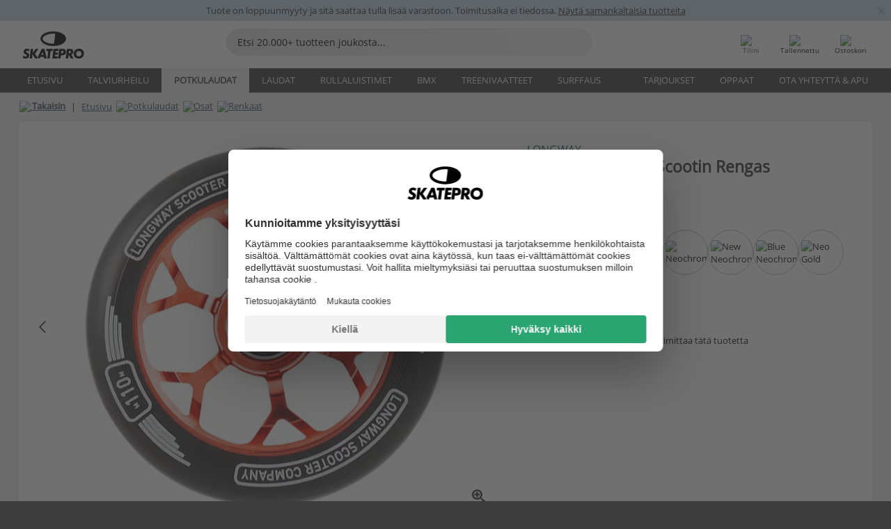

--- FILE ---
content_type: text/html; charset=UTF-8
request_url: https://www.skatepro.fi/252-26062.htm
body_size: 26909
content:
<!doctype html>
<html class="no-js" dir="ltr" lang="fi">
<head itemscope itemtype="http://schema.org/WebSite">
	<link rel="dns-prefetch" href="https://cdn.skatepro.com"/>
	<link rel="preconnect" href="https://cdn.skatepro.com"/>
	<meta charset="utf-8" />
	<meta itemprop="name" content="SkatePro.fi" />
	<title>Longway Precinct 110 mm Scootin Rengas | SkatePro</title>
	<meta name="description" content="Longway Precinct -scootin renkaat ovat tehty sopimaan täydellisesti Precinct complete scoottien kanssa. Erinomaisten ominaisuuksiensa lisäksi nämä 110.." />
	<meta property="og:image" content="https://cdn.skatepro.com/product/520/longway-precinct-110mm-pro-scooter-wheel-mo.webp" />
	<meta property="og:title" content="Longway Precinct 110 mm Scootin Rengas | SkatePro" />
	<meta property="og:url" content="https://www.skatepro.fi/252-26062.htm" />
	<meta property="og:type" content="website" />
	<link rel="canonical" href="https://www.skatepro.fi/252-26062.htm" />
	<link rel="alternate" hreflang="cs" href="https://www.skatepro.cz/252-26062.htm" />
	<link rel="alternate" hreflang="da" href="https://www.skatepro.dk/252-26062.htm" />
	<link rel="alternate" hreflang="de" href="https://www.skatepro.de/252-26062.htm" />
	<link rel="alternate" hreflang="de-at" href="https://www.skatepro.at/252-26062.htm" />
	<link rel="alternate" hreflang="de-ch" href="https://www.skatepro.ch/de/252-26062.htm" />
	<link rel="alternate" hreflang="el" href="https://www.skatepro.gr/252-26062.htm" />
	<link rel="alternate" hreflang="en" href="https://www.skatepro.com/en-us/252-26062.htm" />
	<link rel="alternate" hreflang="en-au" href="https://www.skatepro.com.au/252-26062.htm" />
	<link rel="alternate" hreflang="en-ca" href="https://www.skatepro.ca/en/252-26062.htm" />
	<link rel="alternate" hreflang="en-gb" href="https://www.skatepro.uk/252-26062.htm" />
	<link rel="alternate" hreflang="en-ie" href="https://www.skatepro.ie/252-26062.htm" />
	<link rel="alternate" hreflang="en-nz" href="https://www.skatepro.co.nz/252-26062.htm" />
	<link rel="alternate" hreflang="es" href="https://www.skatepro.es/252-26062.htm" />
	<link rel="alternate" hreflang="es-mx" href="https://www.skatepro.com.mx/252-26062.htm" />
	<link rel="alternate" hreflang="es-us" href="https://www.skatepro.com/es-us/252-26062.htm" />
	<link rel="alternate" hreflang="et" href="https://www.skatepro.ee/252-26062.htm" />
	<link rel="alternate" hreflang="fi" href="https://www.skatepro.fi/252-26062.htm" />
	<link rel="alternate" hreflang="fr" href="https://www.skatepro.fr/252-26062.htm" />
	<link rel="alternate" hreflang="fr-be" href="https://www.skatepro.be/fr/252-26062.htm" />
	<link rel="alternate" hreflang="fr-ca" href="https://www.skatepro.ca/fr/252-26062.htm" />
	<link rel="alternate" hreflang="fr-ch" href="https://www.skatepro.ch/fr/252-26062.htm" />
	<link rel="alternate" hreflang="hr" href="https://www.skatepro.hr/252-26062.htm" />
	<link rel="alternate" hreflang="hu" href="https://www.skatepro.hu/252-26062.htm" />
	<link rel="alternate" hreflang="it" href="https://www.skatepro.it/252-26062.htm" />
	<link rel="alternate" hreflang="lt" href="https://www.skatepro.lt/252-26062.htm" />
	<link rel="alternate" hreflang="lv" href="https://www.skatepro.lv/252-26062.htm" />
	<link rel="alternate" hreflang="nl" href="https://www.skatepro.nl/252-26062.htm" />
	<link rel="alternate" hreflang="nl-be" href="https://www.skatepro.be/nl/252-26062.htm" />
	<link rel="alternate" hreflang="no" href="https://www.skatepro.no/252-26062.htm" />
	<link rel="alternate" hreflang="pl" href="https://www.skatepro.com.pl/252-26062.htm" />
	<link rel="alternate" hreflang="pt" href="https://www.skatepro.pt/252-26062.htm" />
	<link rel="alternate" hreflang="ro" href="https://www.skatepro.ro/252-26062.htm" />
	<link rel="alternate" hreflang="ru" href="https://www.skatepro.ru/252-26062.htm" />
	<link rel="alternate" hreflang="sv" href="https://www.skatepro.se/252-26062.htm" />
	<meta name="viewport" content="width=device-width, initial-scale=1.0, maximum-scale=1" />
	<meta http-equiv="X-UA-Compatible" content="IE=edge" />
	<meta name="format-detection" content="telephone=no" />
		<meta name="msapplication-config" content="https://cdn.skatepro.com/shop/skatepro/browserconfig.xml?v=2">
	<meta name="theme-color" content="#000000">
	<link rel="apple-touch-icon" sizes="180x180" href="https://cdn.skatepro.com/shop/skatepro/apple-touch-icon.png?v=2">
	<link rel="icon" type="image/png" href="https://cdn.skatepro.com/shop/skatepro/favicon-32x32.png?v=2" sizes="32x32">
	<link rel="icon" type="image/png" href="https://cdn.skatepro.com/shop/skatepro/favicon-16x16.png?v=2" sizes="16x16">
	<link rel="manifest" href="https://cdn.skatepro.com/shop/skatepro/manifest.json?v=2">
	<link rel="mask-icon" href="https://cdn.skatepro.com/shop/skatepro/safari-pinned-tab.svg?v=3" color="#000000">
		<base href="https://www.skatepro.fi/" />
	<link rel="shortcut icon" href="https://cdn.skatepro.com/shop/skatepro/favicon.ico?v=2">
		<link rel="stylesheet" type="text/css" href="https://cdn.skatepro.com/css/vendor/foundation/foundation.min.css"  />
	<link rel="stylesheet" type="text/css" href="https://cdn.skatepro.com/css/general.min-1768826829.css"  />
	<link rel="stylesheet" type="text/css" href="https://cdn.skatepro.com/css/section.min-1768826829.css"  />
	<link rel="stylesheet" type="text/css" href="https://cdn.skatepro.com/css/section_guide.min-1768826829.css"  />
	<link rel="stylesheet" type="text/css" href="https://cdn.skatepro.com/css/sizing_guide.min-1768826829.css"  />
	<link rel="stylesheet" type="text/css" href="https://cdn.skatepro.com/css/product_info.min-1768826829.css"  />
	<link rel="stylesheet" type="text/css" href="https://cdn.skatepro.com/css/product.min-1768826829.css"  />
	<link rel="stylesheet" type="text/css" href="https://cdn.skatepro.com/css/vendor/slick/slick.css"  />
	<link rel="stylesheet" type="text/css" href="https://cdn.skatepro.com/css/vendor/photoswipe/photoswipe.css"  />
	<link rel="stylesheet" type="text/css" href="https://cdn.skatepro.com/css/vendor/photoswipe/default-skin/default_skin.css"  />
	<link rel="stylesheet" type="text/css" href="https://cdn.skatepro.com/css/other.min-1768826829.css"  />
	<link rel="stylesheet" type="text/css" href="https://cdn.skatepro.com/css/vendor/google/font.css"  />
	<script type="text/javascript" src="https://cdn.skatepro.com/web_component/autocomplete/autocomplete_section.min-1768826829.js" defer crossorigin></script>
	<script type="text/javascript" src="https://cdn.skatepro.com/web_component/autocomplete/autocomplete_product.min-1768826829.js" defer crossorigin></script>
	<script type="text/javascript" src="https://cdn.skatepro.com/web_component/autocomplete/autocomplete_phrase.min-1768826829.js" defer crossorigin></script>
	<script type="text/javascript" src="https://cdn.skatepro.com/web_component/autocomplete/autocomplete_article.min-1768826829.js" defer crossorigin></script>
	<script type="text/javascript" src="https://cdn.skatepro.com/web_component/autocomplete/autocomplete_brand.min-1768826829.js" defer crossorigin></script>
	<script type="text/javascript" src="https://cdn.skatepro.com/web_component/autocomplete/autocomplete_category.min-1768826829.js" defer crossorigin></script>
	<script type="text/javascript" src="https://cdn.skatepro.com/web_component/product_list_box.min-1768826829.js" defer crossorigin></script>
	<script type="text/javascript" src="https://cdn.skatepro.com/web_component/recommended_product.min-1768826829.js" defer crossorigin></script>
	<script type="text/javascript" src="https://cdn.skatepro.com/web_component/recommendation_section.min-1768826829.js" defer crossorigin></script>
	<script type="text/javascript" src="https://cdn.skatepro.com/web_component/custom_dialog.min-1768826829.js" defer crossorigin></script>
	<script type="text/javascript" src="https://cdn.skatepro.com/web_component/review_user.min-1768826829.js" defer crossorigin></script>
	<script type="text/javascript" src="https://cdn.skatepro.com/web_component/review_average.min-1768826829.js" defer crossorigin></script>
	<script type="text/javascript" src="https://cdn.skatepro.com/web_component/review_number_per_star.min-1768826829.js" defer crossorigin></script>
	<script type="text/javascript" src="https://cdn.skatepro.com/web_component/notification_box.min-1768826829.js" defer crossorigin></script>
	<script type="text/javascript" src="https://cdn.skatepro.com/web_component/rating_star.min-1768826829.js" defer crossorigin></script>
	<script type="text/javascript" src="https://cdn.skatepro.com/web_component/color_swatch.min-1768826829.js" defer crossorigin></script>
	<script type="text/javascript" src="https://cdn.skatepro.com/web_component/expert_review.min-1768826829.js" defer crossorigin></script>
	<script type="text/javascript" src="https://cdn.skatepro.com/web_component/review_gallery.min-1768826829.js" defer crossorigin></script>
	<script src="https://cdn.skatepro.com/js/vendor/jquery/jquery.min.js" crossorigin="anonymous"></script>
	<script src="https://cdn.skatepro.com/js/vendor/foundation/foundation.js" crossorigin="anonymous"></script>
	<script src="https://cdn.skatepro.com/js/general.min-1768826829.js" crossorigin="anonymous"></script>
	<script src="https://cdn.skatepro.com/js/vendor/adoptedstylesheet/adoptedStyleSheets.js" crossorigin="anonymous"></script>
	<script src="https://cdn.skatepro.com/js/autocomplete_search.min-1768826829.js" crossorigin="anonymous"></script>
	<script src="https://cdn.skatepro.com/js/data/model/product_model.min-1768826829.js" crossorigin="anonymous"></script>
	<script src="https://cdn.skatepro.com/js/data/model/brand_model.min-1768826829.js" crossorigin="anonymous"></script>
	<script src="https://cdn.skatepro.com/js/data/model/article_model.min-1768826829.js" crossorigin="anonymous"></script>
	<script src="https://cdn.skatepro.com/js/data/model/phrase_model.min-1768826829.js" crossorigin="anonymous"></script>
	<script src="https://cdn.skatepro.com/js/data/model/category_model.min-1768826829.js" crossorigin="anonymous"></script>
	<script src="https://cdn.skatepro.com/js/data/model/product_result_model.min-1768826829.js" crossorigin="anonymous"></script>
	<script src="https://cdn.skatepro.com/js/data/model/review_model.min-1768826829.js" crossorigin="anonymous"></script>
	<script src="https://cdn.skatepro.com/js/data/model/expert_review_model.min-1768826829.js" crossorigin="anonymous"></script>
	<script src="https://cdn.skatepro.com/js/validate.min-1768826829.js" crossorigin="anonymous"></script>
	<script src="https://cdn.skatepro.com/js/tracking.min-1768826829.js" crossorigin="anonymous"></script>
	<script src="https://cdn.skatepro.com/js/element_spacer.min-1768826829.js" crossorigin="anonymous"></script>
	<script src="https://cdn.skatepro.com/js/slider.min-1768826829.js" crossorigin="anonymous"></script>
	<script src="https://cdn.skatepro.com/js/vendor/slick/slick.js" crossorigin="anonymous"></script>
	<script src="https://cdn.skatepro.com/js/product.min-1768826829.js" crossorigin="anonymous"></script>
	<script src="https://cdn.skatepro.com/js/product_info.min-1768826829.js" crossorigin="anonymous"></script>
	<script src="https://cdn.skatepro.com/js/shorten.min-1768826829.js" crossorigin="anonymous"></script>
	<script src="https://cdn.skatepro.com/js/constant.min-1768826829.js" crossorigin="anonymous"></script>
	<script async src="https://cdn.skatepro.com/js/vendor/foundation/what-input.js" crossorigin="anonymous"></script>
	<script async src="https://cdn.skatepro.com/js/vendor/photoswipe/photoswipe.js" crossorigin="anonymous"></script>
	<script async src="https://cdn.skatepro.com/js/vendor/photoswipe/photoswipe_ui_default.js" crossorigin="anonymous"></script>
	<script id="usercentrics-cmp" src="https://web.cmp.usercentrics.eu/ui/loader.js" data-settings-id="hk8ePZ5G8CSHKr" async></script><script>
		window.addEventListener('UC_UI_INITIALIZED', function(event) {
			UC_UI.showFirstLayer();
		})
		</script><script>
		window.dataLayer = window.dataLayer || [];
    function gtag(){dataLayer.push(arguments);}
    const gtm_mode = true;
    
    gtag('consent', 'default', {
        ad_personalization: 'denied',
        ad_storage: 'denied',
        ad_user_data: 'denied',
        analytics_storage: 'denied',
        functionality_storage: 'denied',
        personalization_storage: 'denied',
        security_storage: 'granted',
        wait_for_update: 500
    });
    gtag('set', 'ads_data_redaction', true);
</script>
<script>!function(){"use strict";function l(e){for(var t=e,r=0,n=document.cookie.split(";");r<n.length;r++){var o=n[r].split("=");if(o[0].trim()===t)return o[1]}}function s(e){return localStorage.getItem(e)}function u(e){return window[e]}function A(e,t){e=document.querySelector(e);return t?null==e?void 0:e.getAttribute(t):null==e?void 0:e.textContent}var e=window,t=document,r="script",n="dataLayer",o="https://gss.skatepro.fi",a="",i="3jljyzvxkrjn",c="dkhf8eo=aWQ9R1RNLVdNQkxMV0RO&sort=desc",g="stapeUserId",v="",E="",d=!1;try{var d=!!g&&(m=navigator.userAgent,!!(m=new RegExp("Version/([0-9._]+)(.*Mobile)?.*Safari.*").exec(m)))&&16.4<=parseFloat(m[1]),f="stapeUserId"===g,I=d&&!f?function(e,t,r){void 0===t&&(t="");var n={cookie:l,localStorage:s,jsVariable:u,cssSelector:A},t=Array.isArray(t)?t:[t];if(e&&n[e])for(var o=n[e],a=0,i=t;a<i.length;a++){var c=i[a],c=r?o(c,r):o(c);if(c)return c}else console.warn("invalid uid source",e)}(g,v,E):void 0;d=d&&(!!I||f)}catch(e){console.error(e)}var m=e,g=(m[n]=m[n]||[],m[n].push({"gtm.start":(new Date).getTime(),event:"gtm.js"}),t.getElementsByTagName(r)[0]),v=I?"&bi="+encodeURIComponent(I):"",E=t.createElement(r),f=(d&&(i=8<i.length?i.replace(/([a-z]{8}$)/,"kp$1"):"kp"+i),!d&&a?a:o);E.async=!0,E.src=f+"/"+i+".js?"+c+v,null!=(e=g.parentNode)&&e.insertBefore(E,g)}();</script>
<script type="text/javascript" async src="https://www.googletagmanager.com/gtag/js?id=AW-925254201"></script>
<script type="text/javascript">
		gtag('js', new Date());
		gtag('config', 'AW-925254201', {'groups':'adwords', 'allow_enhanced_conversions':true});
</script>
		<!-- BING UET START -->
		<script type="text/plain" data-usercentrics="Microsoft Advertising Remarketing">
		try {
		(function(w,d,t,r,u){var f,n,i;w[u]=w[u]||[],f=function(){var o={ti:"5218731"};o.q=w[u];if(typeof UET==="function"){w[u]=new UET(o),w[u].push("pageLoad")}},n=d.createElement(t),n.src=r,n.async=1,n.onload=n.onreadystatechange=function(){var s=this.readyState;s&&s!=="loaded"&&s!=="complete"||(f(),n.onload=n.onreadystatechange=null)},i=d.getElementsByTagName(t)[0],i.parentNode.insertBefore(n,i)})(window,document,"script","//bat.bing.com/bat.js","uetq");
				} catch(e) {
			//Ignore errors
		}
		</script>
		<noscript>
			<img src="//bat.bing.com/action/0?ti=5218731&Ver=2" height="0" width="0" style="display:none; visibility: hidden;" />
		</noscript>
		<!-- BING UET END -->
				<script type="text/plain" src="//cdn.scarabresearch.com/js/187079763D62B1FC/scarab-v2.js" data-usercentrics="Emarsys" id="scarab-js-api"></script>
		<script type="text/plain" data-usercentrics="Emarsys">
		var ScarabQueue;
		ScarabQueue = ScarabQueue || [];
		</script>
		</head>
<body>
	<noscript><iframe src="https://gss.skatepro.fi/ns.html?id=GTM-WMBLLWDN" height="0" width="0" style="display:none;visibility:hidden"></iframe></noscript>
		<noscript id="deferred-styles">
			<link rel="stylesheet" type="text/css" href="https://cdn.skatepro.com/css/mobile_menu2.min-1768826829.css" media="(max-width: 78.125em)" />
<link rel="stylesheet" type="text/css" href="https://cdn.skatepro.com/css/review.min-1768826829.css"  />
		</noscript>
		<script>
						(function() {
				if (typeof window.CustomEvent === "function") {
					return false;
				}

				function CustomEvent(event, params) {
					params = params || {bubbles: false, cancelable: false, detail: undefined};
					var evt = document.createEvent('CustomEvent');
					evt.initCustomEvent(event, params.bubbles, params.cancelable, params.detail);
					return evt;
				}
				CustomEvent.prototype = window.Event.prototype;
				window.CustomEvent = CustomEvent;
			})();
			var slick_loaded_event = new CustomEvent('slick_loaded', {});
			var loadDeferredStyles = function() {
				var addStylesNode = document.getElementById("deferred-styles");
				var replacement = document.createElement("div");
				replacement.innerHTML = addStylesNode.textContent;
				document.body.appendChild(replacement);
				addStylesNode.parentElement.removeChild(addStylesNode);
			};
			var raf = requestAnimationFrame || mozRequestAnimationFrame || webkitRequestAnimationFrame || msRequestAnimationFrame;
			if (raf) {
				raf(function() {
					window.setTimeout(loadDeferredStyles, 0);
				});
			}
			else {
				window.addEventListener('load', loadDeferredStyles);
			}
		</script>
		
		<script>
		let data_provider_settings = {
			'cluster_id': 'w251AC48E',
			'market': 'FI_FI',
			'locale': 'fi-FI',
			'touchpoint': window.innerWidth > 1250 ? 'desktop' : 'mobile',
			'session_key': 'b613611ad2539fa147592229a52618d1',
			'customer_key': '',
			'limit': 60,
			'skip': 0,
		}
		let format_settings = {
			'link_prefix': 'https://www.skatepro.fi',
			'price_format': {"title":"Euro","symbol_left":"","symbol_right":"\u20ac","symbol_space":"yes","decimal_point":",","thousands_point":" ","decimal_places":"2","value":"0.13405365","code":"EUR","currencies_id":"17","is_default":"0","allow_code_prepend":"0"},
			'cdn': 'https://cdn.skatepro.com',
			'static': 'https://static.skatepro.com',
			'date_format': 'd.m.Y',
			'company_name': 'SkatePro',
		}
		let content_provider = 'voyado';
		let recommendation_provider = 'voyado';
		let search_provider = 'voyado';
		
		window.asset_manifest = JSON.parse('{"js\/shop_payment.js":"js\/shop_payment.min-1768826829.js","js\/product_info_module.js":"js\/product_info_module.min-1768826829.js","js\/account_history_info.js":"js\/account_history_info.min-1768826829.js","js\/product.js":"js\/product.min-1768826829.js","js\/product_info.js":"js\/product_info.min-1768826829.js","js\/specials_module.js":"js\/specials_module.min-1768826829.js","js\/checkout.js":"js\/checkout.min-1768826829.js","js\/customizer_module.js":"js\/customizer_module.min-1768826829.js","js\/account_history.js":"js\/account_history.min-1768826829.js","js\/dialog_polyfill.js":"js\/dialog_polyfill.min-1768826829.js","js\/checkout_shop_module.js":"js\/checkout_shop_module.min-1768826829.js","js\/reviews_write.js":"js\/reviews_write.min-1768826829.js","js\/constant.js":"js\/constant.min-1768826829.js","js\/error404_module.js":"js\/error404_module.min-1768826829.js","js\/account.js":"js\/account.min-1768826829.js","js\/build.js":"js\/build.min-1768826829.js","js\/product_info_module.min2.js":"js\/product_info_module.min2.min-1761120504.js","js\/brand_module.js":"js\/brand_module.min-1768826829.js","js\/article_module.js":"js\/article_module.min-1768826829.js","js\/reviews_write_module.js":"js\/reviews_write_module.min-1768826829.js","js\/element_spacer.js":"js\/element_spacer.min-1768826829.js","js\/tracking.js":"js\/tracking.min-1768826829.js","js\/search_module.js":"js\/search_module.min-1768826829.js","js\/collect_component.js":"js\/collect_component.min-1768826829.js","js\/form_check.js":"js\/form_check.min-1768826829.js","js\/category_module.js":"js\/category_module.min-1768826829.js","js\/index_module.js":"js\/index_module.min-1768826829.js","js\/product_info.min2.js":"js\/product_info.min2.min-1761025787.js","js\/logoff_module.js":"js\/logoff_module.min-1768826829.js","js\/general.js":"js\/general.min-1768826829.js","js\/sizing_guide_module.js":"js\/sizing_guide_module.min-1768826829.js","js\/barcode_scanner.js":"js\/barcode_scanner.min-1768826829.js","js\/validate.js":"js\/validate.min-1768826829.js","js\/collect.js":"js\/collect.min-1768826829.js","js\/autocomplete_search.js":"js\/autocomplete_search.min-1768826829.js","js\/cart.js":"js\/cart.min-1768826829.js","js\/data\/model\/expert_review_model.js":"js\/data\/model\/expert_review_model.min-1768826829.js","js\/data\/model\/phrase_model.js":"js\/data\/model\/phrase_model.min-1768826829.js","js\/data\/model\/product_result_model.js":"js\/data\/model\/product_result_model.min-1768826829.js","js\/data\/model\/top3_subsection_model.js":"js\/data\/model\/top3_subsection_model.min-1768826829.js","js\/data\/model\/product_model.js":"js\/data\/model\/product_model.min-1768826829.js","js\/data\/model\/article_model.js":"js\/data\/model\/article_model.min-1768826829.js","js\/data\/model\/brand_model.js":"js\/data\/model\/brand_model.min-1768826829.js","js\/data\/model\/cart_product_model.js":"js\/data\/model\/cart_product_model.min-1768826829.js","js\/data\/model\/filter_type_text_model.js":"js\/data\/model\/filter_type_text_model.min-1768826829.js","js\/data\/model\/filter_type_sort_model.js":"js\/data\/model\/filter_type_sort_model.min-1768826829.js","js\/data\/model\/filter_value_color_model.js":"js\/data\/model\/filter_value_color_model.min-1768826829.js","js\/data\/model\/filter_type_range_model.js":"js\/data\/model\/filter_type_range_model.min-1768826829.js","js\/data\/model\/category_model.js":"js\/data\/model\/category_model.min-1768826829.js","js\/data\/model\/return_product_model.js":"js\/data\/model\/return_product_model.min-1768826829.js","js\/data\/model\/review_model.js":"js\/data\/model\/review_model.min-1768826829.js","js\/data\/model\/filter_type_color_model.js":"js\/data\/model\/filter_type_color_model.min-1768826829.js","js\/data\/model\/filter_type_model.js":"js\/data\/model\/filter_type_model.min-1768826829.js","js\/data\/model\/filter_value_text_model.js":"js\/data\/model\/filter_value_text_model.min-1768826829.js","js\/data\/model\/filter_value_model.js":"js\/data\/model\/filter_value_model.min-1768826829.js","js\/data\/data_service.js":"js\/data\/data_service.min-1768826829.js","js\/data\/product_list_state.js":"js\/data\/product_list_state.min-1768826829.js","js\/data\/provider\/skatepro\/map_to_category_model.js":"js\/data\/provider\/skatepro\/map_to_category_model.min-1768826829.js","js\/data\/provider\/skatepro\/search.js":"js\/data\/provider\/skatepro\/search.min-1768826829.js","js\/data\/provider\/skatepro\/autocomplete.js":"js\/data\/provider\/skatepro\/autocomplete.min-1768826829.js","js\/data\/provider\/skatepro\/index.js":"js\/data\/provider\/skatepro\/index.min-1768826829.js","js\/data\/provider\/skatepro\/article.js":"js\/data\/provider\/skatepro\/article.min-1768826829.js","js\/data\/provider\/skatepro\/sizing_guide.js":"js\/data\/provider\/skatepro\/sizing_guide.min-1768826829.js","js\/data\/provider\/skatepro\/service.js":"js\/data\/provider\/skatepro\/service.min-1768826829.js","js\/data\/provider\/skatepro\/cart.js":"js\/data\/provider\/skatepro\/cart.min-1768826829.js","js\/data\/provider\/skatepro\/product.js":"js\/data\/provider\/skatepro\/product.min-1768826829.js","js\/data\/provider\/skatepro\/category.js":"js\/data\/provider\/skatepro\/category.min-1768826829.js","js\/data\/provider\/skatepro\/map_to_brand_model.js":"js\/data\/provider\/skatepro\/map_to_brand_model.min-1768826829.js","js\/data\/provider\/skatepro\/specials.js":"js\/data\/provider\/skatepro\/specials.min-1768826829.js","js\/data\/provider\/skatepro\/map_to_article_model.js":"js\/data\/provider\/skatepro\/map_to_article_model.min-1768826829.js","js\/data\/provider\/skatepro\/map_to_product_model.js":"js\/data\/provider\/skatepro\/map_to_product_model.min-1768826829.js","js\/data\/provider\/voyado\/filter.js":"js\/data\/provider\/voyado\/filter.min-1768826829.js","js\/data\/provider\/voyado\/map_to_brand_model.js":"js\/data\/provider\/voyado\/map_to_brand_model.min-1768826829.js","js\/data\/provider\/voyado\/map_to_phrase_model.js":"js\/data\/provider\/voyado\/map_to_phrase_model.min-1768826829.js","js\/data\/provider\/voyado\/map_to_article_model.js":"js\/data\/provider\/voyado\/map_to_article_model.min-1768826829.js","js\/data\/provider\/voyado\/map_to_product_model.js":"js\/data\/provider\/voyado\/map_to_product_model.min-1768826829.js","js\/data\/provider\/voyado\/service.js":"js\/data\/provider\/voyado\/service.min-1768826829.js","js\/data\/provider\/voyado\/product.js":"js\/data\/provider\/voyado\/product.min-1768826829.js","js\/data\/provider\/voyado\/map_to_filter_model.js":"js\/data\/provider\/voyado\/map_to_filter_model.min-1768826829.js","js\/data\/provider\/voyado\/search.js":"js\/data\/provider\/voyado\/search.min-1768826829.js","js\/data\/provider\/voyado\/map_to_category_model.js":"js\/data\/provider\/voyado\/map_to_category_model.min-1768826829.js","js\/data\/provider\/voyado\/notification.js":"js\/data\/provider\/voyado\/notification.min-1768826829.js","js\/data\/provider\/voyado\/cart.js":"js\/data\/provider\/voyado\/cart.min-1768826829.js","js\/data\/provider\/voyado\/search_origin.js":"js\/data\/provider\/voyado\/search_origin.min-1768826829.js","js\/data\/provider\/voyado\/api.js":"js\/data\/provider\/voyado\/api.min-1768826829.js","js\/data\/provider\/voyado\/landing_page.js":"js\/data\/provider\/voyado\/landing_page.min-1768826829.js","js\/data\/provider\/voyado\/autocomplete.js":"js\/data\/provider\/voyado\/autocomplete.min-1768826829.js","js\/cart_module.js":"js\/cart_module.min-1768826829.js","js\/slider.js":"js\/slider.min-1768826829.js","js\/checkout_shop.js":"js\/checkout_shop.min-1768826829.js","js\/filter.js":"js\/filter.min-1768826829.js","js\/test.js":"js\/test.min-1768826829.js","js\/mobile_menu.js.php":"js\/mobile_menu.js.min-1768826829.php","js\/shorten.js":"js\/shorten.min-1768826829.js","js\/render_list.js":"js\/render_list.min-1768826829.js","js\/contact_us.js":"js\/contact_us.min-1768826829.js","js\/customizer.js":"js\/customizer.min-1768826829.js","css\/search.css":"css\/search.min-1768826829.css","css\/section_product.css":"css\/section_product.min-1768826829.css","css\/category.css":"css\/category.min-1768826829.css","css\/checkout.css":"css\/checkout.min-1768826829.css","css\/collect_mobile.css":"css\/collect_mobile.min-1768826829.css","css\/review.css":"css\/review.min-1768826829.css","css\/section_category.css":"css\/section_category.min-1768826829.css","css\/section_minibanner.css":"css\/section_minibanner.min-1768826829.css","css\/general_nordicsport.css":"css\/general_nordicsport.min-1768826829.css","css\/account.css":"css\/account.min-1768826829.css","css\/team_skatepro.css":"css\/team_skatepro.min-1768826829.css","css\/general.css":"css\/general.min-1768826829.css","css\/checkout_right_cart.css":"css\/checkout_right_cart.min-1768826829.css","css\/other.css":"css\/other.min-1768826829.css","css\/section_brand.css":"css\/section_brand.min-1768826829.css","css\/section_top3.css":"css\/section_top3.min-1768826829.css","css\/section_about.css":"css\/section_about.min-1768826829.css","css\/customizer.css":"css\/customizer.min-1768826829.css","css\/checkout_shop.css":"css\/checkout_shop.min-1768826829.css","css\/build.css":"css\/build.min-1768826829.css","css\/product.css":"css\/product.min-1768826829.css","css\/article.css":"css\/article.min-1768826829.css","css\/filter.css":"css\/filter.min-1768826829.css","css\/printorder.css":"css\/printorder.min-1768826829.css","css\/account_history_info.css":"css\/account_history_info.min-1768826829.css","css\/mobile_menu2.css":"css\/mobile_menu2.min-1768826829.css","css\/section.css":"css\/section.min-1768826829.css","css\/section_guide.css":"css\/section_guide.min-1768826829.css","css\/collect_tablet.css":"css\/collect_tablet.min-1768826829.css","css\/mobile_menu.css":"css\/mobile_menu.min-1768826829.css","css\/dialog_polyfill.css":"css\/dialog_polyfill.min-1768826829.css","css\/product_info.css":"css\/product_info.min-1768826829.css","css\/domain_article.css":"css\/domain_article.min-1768826829.css","css\/sizing_guide.css":"css\/sizing_guide.min-1768826829.css","web_component\/color_swatch.js":"web_component\/color_swatch.min-1768826829.js","web_component\/recommendation_section.js":"web_component\/recommendation_section.min-1768826829.js","web_component\/review_average.js":"web_component\/review_average.min-1768826829.js","web_component\/product_list_box.js":"web_component\/product_list_box.min-1768826829.js","web_component\/recommended_product.js":"web_component\/recommended_product.min-1768826829.js","web_component\/autocomplete\/autocomplete_brand.js":"web_component\/autocomplete\/autocomplete_brand.min-1768826829.js","web_component\/autocomplete\/autocomplete_phrase.js":"web_component\/autocomplete\/autocomplete_phrase.min-1768826829.js","web_component\/autocomplete\/autocomplete_article.js":"web_component\/autocomplete\/autocomplete_article.min-1768826829.js","web_component\/autocomplete\/autocomplete_section.js":"web_component\/autocomplete\/autocomplete_section.min-1768826829.js","web_component\/autocomplete\/autocomplete_category.js":"web_component\/autocomplete\/autocomplete_category.min-1768826829.js","web_component\/autocomplete\/autocomplete_product.js":"web_component\/autocomplete\/autocomplete_product.min-1768826829.js","web_component\/input_currency.js":"web_component\/input_currency.min-1768826829.js","web_component\/expert_review.js":"web_component\/expert_review.min-1768826829.js","web_component\/pagination_list.js":"web_component\/pagination_list.min-1768826829.js","web_component\/article_list_box.js":"web_component\/article_list_box.min-1768826829.js","web_component\/webpos\/webpos_quantity_input.js":"web_component\/webpos\/webpos_quantity_input.min-1768826829.js","web_component\/webpos\/webpos_delete.js":"web_component\/webpos\/webpos_delete.min-1768826829.js","web_component\/webpos\/webpos_return_product.js":"web_component\/webpos\/webpos_return_product.min-1768826829.js","web_component\/webpos\/webpos_product.js":"web_component\/webpos\/webpos_product.min-1768826829.js","web_component\/product_list_section.js":"web_component\/product_list_section.min-1768826829.js","web_component\/page_load_more.js":"web_component\/page_load_more.min-1768826829.js","web_component\/category_button.js":"web_component\/category_button.min-1768826829.js","web_component\/review_user.js":"web_component\/review_user.min-1768826829.js","web_component\/review_number_per_star.js":"web_component\/review_number_per_star.min-1768826829.js","web_component\/notification_box.js":"web_component\/notification_box.min-1768826829.js","web_component\/filter\/filter_option_range.js":"web_component\/filter\/filter_option_range.min-1768826829.js","web_component\/filter\/filter_button_badge.js":"web_component\/filter\/filter_button_badge.min-1768826829.js","web_component\/filter\/filter_option_radio.js":"web_component\/filter\/filter_option_radio.min-1768826829.js","web_component\/filter\/filter_button_reset.js":"web_component\/filter\/filter_button_reset.min-1768826829.js","web_component\/filter\/filter_button_list.js":"web_component\/filter\/filter_button_list.min-1768826829.js","web_component\/filter\/filter_button_sort.js":"web_component\/filter\/filter_button_sort.min-1768826829.js","web_component\/filter\/filter_option_checkbox.js":"web_component\/filter\/filter_option_checkbox.min-1768826829.js","web_component\/filter\/filter_button.js":"web_component\/filter\/filter_button.min-1768826829.js","web_component\/filter\/filter_option_color.js":"web_component\/filter\/filter_option_color.min-1768826829.js","web_component\/filter\/filter_dialog.js":"web_component\/filter\/filter_dialog.min-1768826829.js","web_component\/custom_dialog.js":"web_component\/custom_dialog.min-1768826829.js","web_component\/account\/account_order.js":"web_component\/account\/account_order.min-1768826829.js","web_component\/account\/account_dashboard_button.js":"web_component\/account\/account_dashboard_button.min-1768826829.js","web_component\/review_gallery.js":"web_component\/review_gallery.min-1768826829.js","web_component\/rating_star.js":"web_component\/rating_star.min-1768826829.js","web_component\/article_list_section.js":"web_component\/article_list_section.min-1768826829.js","web_component\/top3\/top3_subsection.js":"web_component\/top3\/top3_subsection.min-1768826829.js","web_component\/top3\/top3_product.js":"web_component\/top3\/top3_product.min-1768826829.js","web_component\/top3\/top3_section.js":"web_component\/top3\/top3_section.min-1768826829.js"}');
  		window.asset = function (path) {
    		return 'https://cdn.skatepro.com/' + (window.asset_manifest[path] || path);
		};
		
		var cache_bust_data_provider = '?74';
		
		let DEV_ONLY = false;
		</script>
		<script type='module'>
		//TODO TSJ, 2024-07-04: Put this somewhere else - it does not belong here
		const { data_service } = await import(asset('js/data/data_service.js'));
		
		let notification_data_provider_settings = {
				...data_provider_settings,
				provider: 'voyado'
			};
		let notification_instance = await data_service.create(notification_data_provider_settings);
		
		// Voyado notification handling
		document.body.addEventListener('click', async (event) => {
			// Check if the clicked element is a custom element (contains a hyphen)
			if (event.target.tagName && event.target.tagName.includes('-')) {
				// We use composedPath() to get the full path of the event, including the shadow DOM for nested custom elements
				const path = event.composedPath();
  
				// Find the first <a> element with a data-track_value/track_type attribute
				const targetLink = path.find(element =>
					element instanceof HTMLAnchorElement && element.hasAttribute('data-track_type') && element.hasAttribute('data-track_value')
				);
				
				if (targetLink) {
					const track_type = targetLink.getAttribute('data-track_type');
					const track_value = targetLink.getAttribute('data-track_value');
					
					// Stop the default behavior of the <a> tag
					event.preventDefault();
					
					switch (track_type) {
						case 'click':
							await notification_instance.notification_click(track_value);
							break;
						case 'add_favorite':
							await notification_instance.notification_add_favorite(track_value);
							break;
						case 'remove_favorite':
							await notification_instance.notification_remove_favorite(track_value);
							break;
						case 'add_to_cart':
							await notification_instance.notification_add_to_cart(track_value);
							break;
					}
					
					if (event.ctrlKey || event.shiftKey || event.metaKey) {
						window.open(targetLink.href, '_blank');
					} 
					else {
						window.location.href = targetLink.href;
					}
				}
			}
		});
		</script>
		
		<div class="header_infobar" style="background-color:#C7D8E9;">
			<div class="row collapse infobar_content" onclick="location.href='https://www.skatepro.fi/c252.htm';">
				<div class="width_row" style="background-color:#C7D8E9;">			
			<div class="infobar_content_text" style="color: #2B2B2B">Tuote on loppuunmyyty ja sitä saattaa tulla lisää varastoon. Toimitusaika ei tiedossa. <u>Näytä samankaltaisia tuotteita</u></div>
		</div>
			</div>
			
		<div class="infobar_close_x" onclick="close_banner(event, 'inactive_product', true);$(this).closest('div.header_infobar').slideToggle();">&times;</div>			
	
		</div>
	<!-- header -->
<div class="header_container" style="position: relative;">
	<div class="row collapse" style="position: relative; padding-top: 4px;">
		<div class="small-8 medium-7 large-3 columns">
			<div style="display: table; width: 100%;">
				<div style="display: table-cell; width: 1%;">
					<div class="header_mobile hide-for-large" style="min-width: 60px;color:#FFF;" onclick="toggle_mobile_menu()">
						<div class="mobile_menu_button">
							<span class="mobile_menu_button_bar"></span>
							<span class="mobile_menu_button_bar"></span>
							<span class="mobile_menu_button_bar"></span>
							<span class="mobile_menu_button_bar"></span>
							<div>Valikko</div>
						</div>
					</div>
				</div>

								<div class="header_logo_container" style="display: table-cell; text-align: center;">
					<div class="header_logo"><a href="https://www.skatepro.fi/" title="SkatePro"><img src="https://cdn.skatepro.com/shop/skatepro/logo.svg?7" alt="SkatePro" height="39" width="105" /></a></div>
				</div>
			</div>
		</div>
		<ul class="mobilemenu2 hide-for-large" style="display: none;"><li data-id="19" class="subcat"><div><img src="https://cdn.skatepro.com/icon/menu/19.svg" style="height: 30px;" />Talviurheilu</div><ul><li class="hide-for-large mobilemenu2_back">Talviurheilu</li><li data-id="71" class="subcat"><div>Luistimet</div><ul><li class="hide-for-large mobilemenu2_back">Luistimet</li><li data-id="233"><div><a href="https://www.skatepro.fi/c233.htm">Lapsille</a></div></li>
			<li data-id="232"><div><a href="https://www.skatepro.fi/c232.htm">Kaunoluistimet</a></div></li>
			<li data-id="89"><div><a href="https://www.skatepro.fi/c89.htm">Vapaa-aika</a></div></li>
			<li data-id="1001"><div><a href="https://www.skatepro.fi/c1001.htm">Jääkiekko</a></div></li>
			<li data-id="161"><div><a href="https://www.skatepro.fi/c161.htm">Lisätarvikkeet</a></div></li>
			<li data-id="527"><div><a href="https://www.skatepro.fi/c527.htm">Pohjalliset</a></div></li>
			<li data-id="494" class="subcat"><div>Suojat</div><ul><li class="hide-for-large mobilemenu2_back">Suojat</li><li data-id="134" class="subcat"><div>Lapsille</div><ul><li class="hide-for-large mobilemenu2_back">Lapsille</li><li data-id="484"><div><a href="https://www.skatepro.fi/c484.htm">Kypärät</a></div></li>
			<li data-id="474"><div><a href="https://www.skatepro.fi/c474.htm">Packs</a></div></li>
			</ul></li>
			<li data-id="483"><div><a href="https://www.skatepro.fi/c483.htm">Kypärät</a></div></li>
			<li data-id="601"><div><a href="https://www.skatepro.fi/c601.htm">Suojasetit</a></div></li>
			<li data-id="603"><div><a href="https://www.skatepro.fi/c603.htm">Rannesuojat</a></div></li>
			<li data-id="609"><div><a href="https://www.skatepro.fi/c609.htm">Polvisuojat</a></div></li>
			<li data-id="476"><div><a href="https://www.skatepro.fi/c476.htm">Kyynärsuojat</a></div></li>
			<li data-id="495"><div><a href="https://www.skatepro.fi/c495.htm">Suojahousut</a></div></li>
			</ul></li>
			</ul></li>
			<li data-id="331" class="subcat"><div>Laskettelusukset</div><ul><li class="hide-for-large mobilemenu2_back">Laskettelusukset</li><li data-id="68" class="subcat"><div>Laskettelusukset</div><ul><li class="hide-for-large mobilemenu2_back">Laskettelusukset</li><li data-id="306"><div><a href="https://www.skatepro.fi/c306.htm">Lapsille</a></div></li>
			<li data-id="335"><div><a href="https://www.skatepro.fi/c335.htm">All Mountain</a></div></li>
			<li data-id="337"><div><a href="https://www.skatepro.fi/c337.htm">Carving sukset</a></div></li>
			<li data-id="171"><div><a href="https://www.skatepro.fi/c171.htm">Kilpasukset</a></div></li>
			<li data-id="336"><div><a href="https://www.skatepro.fi/c336.htm">Twintip Sukset</a></div></li>
			<li data-id="59"><div><a href="https://www.skatepro.fi/c59.htm">Vapaalaskusukset</a></div></li>
			<li data-id="96"><div><a href="https://www.skatepro.fi/c96.htm">Touring Ski</a></div></li>
			</ul></li>
			<li data-id="282" class="subcat"><div>Laskettelumonot</div><ul><li class="hide-for-large mobilemenu2_back">Laskettelumonot</li><li data-id="304"><div><a href="https://www.skatepro.fi/c304.htm">Miesten</a></div></li>
			<li data-id="307"><div><a href="https://www.skatepro.fi/c307.htm">Lapsille</a></div></li>
			<li data-id="339"><div><a href="https://www.skatepro.fi/c339.htm">Naisten</a></div></li>
			<li data-id="533"><div><a href="https://www.skatepro.fi/c533.htm">Pohjalliset</a></div></li>
			</ul></li>
			<li data-id="326"><div><a href="https://www.skatepro.fi/c326.htm">Laskettelusiteet</a></div></li>
			<li data-id="305"><div><a href="https://www.skatepro.fi/c305.htm">Laskettelusauvat</a></div></li>
			<li data-id="363" class="subcat"><div>Laskettelulasit</div><ul><li class="hide-for-large mobilemenu2_back">Laskettelulasit</li><li data-id="320"><div><a href="https://www.skatepro.fi/c320.htm">Laskettelulasit</a></div></li>
			<li data-id="267"><div><a href="https://www.skatepro.fi/c267.htm">Covers</a></div></li>
			</ul></li>
			<li data-id="611" class="subcat"><div>Lisätarvikkeet</div><ul><li class="hide-for-large mobilemenu2_back">Lisätarvikkeet</li><li data-id="173"><div><a href="https://www.skatepro.fi/c173.htm">Skins</a></div></li>
			<li data-id="103"><div><a href="https://www.skatepro.fi/c103.htm">Huolto</a></div></li>
			<li data-id="324"><div><a href="https://www.skatepro.fi/c324.htm">Muut</a></div></li>
			</ul></li>
			<li data-id="165" class="subcat"><div>Suojat</div><ul><li class="hide-for-large mobilemenu2_back">Suojat</li><li data-id="316"><div><a href="https://www.skatepro.fi/c316.htm">Kypärät</a></div></li>
			<li data-id="492"><div><a href="https://www.skatepro.fi/c492.htm">Suojahousut</a></div></li>
			<li data-id="323"><div><a href="https://www.skatepro.fi/c323.htm">Selkäpanssarit</a></div></li>
			</ul></li>
			<li data-id="812"><div><a href="https://www.skatepro.fi/c812.htm">Lumiturvallisuus</a></div></li>
			<li data-id="1011"><div><a href="https://www.skatepro.fi/c1011.htm">Laukut</a></div></li>
			</ul></li>
			<li data-id="100" class="subcat"><div>Lumilautailu</div><ul><li class="hide-for-large mobilemenu2_back">Lumilautailu</li><li data-id="60"><div><a href="https://www.skatepro.fi/c60.htm">Laudat</a></div></li>
			<li data-id="309"><div><a href="https://www.skatepro.fi/c309.htm">Kengät</a></div></li>
			<li data-id="310"><div><a href="https://www.skatepro.fi/c310.htm">Siteet</a></div></li>
			<li data-id="312"><div><a href="https://www.skatepro.fi/c312.htm">Lapsille</a></div></li>
			<li data-id="358" class="subcat"><div>Suojat</div><ul><li class="hide-for-large mobilemenu2_back">Suojat</li><li data-id="485"><div><a href="https://www.skatepro.fi/c485.htm">Kypärät</a></div></li>
			<li data-id="504"><div><a href="https://www.skatepro.fi/c504.htm">Selkäpanssarit</a></div></li>
			<li data-id="493"><div><a href="https://www.skatepro.fi/c493.htm">Suojahousut</a></div></li>
			<li data-id="491"><div><a href="https://www.skatepro.fi/c491.htm">Rannesuojat</a></div></li>
			</ul></li>
			<li data-id="593" class="subcat"><div>Laskettelulasit</div><ul><li class="hide-for-large mobilemenu2_back">Laskettelulasit</li><li data-id="479"><div><a href="https://www.skatepro.fi/c479.htm">Laskettelulasit</a></div></li>
			<li data-id="225"><div><a href="https://www.skatepro.fi/c225.htm">Covers</a></div></li>
			</ul></li>
			<li data-id="472"><div><a href="https://www.skatepro.fi/c472.htm">Lumiturvallisuus</a></div></li>
			<li data-id="761"><div><a href="https://www.skatepro.fi/c761.htm">Lisätarvikkeet</a></div></li>
			<li data-id="1005"><div><a href="https://www.skatepro.fi/c1005.htm">Laukut</a></div></li>
			</ul></li>
			<li data-id="332" class="subcat"><div>Maastohiihto</div><ul><li class="hide-for-large mobilemenu2_back">Maastohiihto</li><li data-id="175" class="subcat"><div>Laskettelusukset</div><ul><li class="hide-for-large mobilemenu2_back">Laskettelusukset</li><li data-id="742"><div><a href="https://www.skatepro.fi/c742.htm">Perinteinen</a></div></li>
			<li data-id="743"><div><a href="https://www.skatepro.fi/c743.htm">Luistelu</a></div></li>
			<li data-id="744"><div><a href="https://www.skatepro.fi/c744.htm">Backcountry</a></div></li>
			</ul></li>
			<li data-id="333" class="subcat"><div>Hiihtomonot</div><ul><li class="hide-for-large mobilemenu2_back">Hiihtomonot</li><li data-id="747"><div><a href="https://www.skatepro.fi/c747.htm">Perinteinen</a></div></li>
			<li data-id="748"><div><a href="https://www.skatepro.fi/c748.htm">Luistelu</a></div></li>
			<li data-id="749"><div><a href="https://www.skatepro.fi/c749.htm">Backcountry</a></div></li>
			<li data-id="523"><div><a href="https://www.skatepro.fi/c523.htm">Lisätarvikkeet</a></div></li>
			</ul></li>
			<li data-id="750" class="subcat"><div>Siteet</div><ul><li class="hide-for-large mobilemenu2_back">Siteet</li><li data-id="751"><div><a href="https://www.skatepro.fi/c751.htm">Perinteinen</a></div></li>
			<li data-id="752"><div><a href="https://www.skatepro.fi/c752.htm">Luistelu</a></div></li>
			<li data-id="753"><div><a href="https://www.skatepro.fi/c753.htm">Backcountry</a></div></li>
			<li data-id="754"><div><a href="https://www.skatepro.fi/c754.htm">Lisätarvikkeet</a></div></li>
			</ul></li>
			<li data-id="240" class="subcat"><div>Laskettelusauvat</div><ul><li class="hide-for-large mobilemenu2_back">Laskettelusauvat</li><li data-id="334"><div><a href="https://www.skatepro.fi/c334.htm">Sauvat</a></div></li>
			<li data-id="808"><div><a href="https://www.skatepro.fi/c808.htm">Lisätarvikkeet</a></div></li>
			</ul></li>
			<li data-id="755" class="subcat"><div>Voitelu</div><ul><li class="hide-for-large mobilemenu2_back">Voitelu</li><li data-id="756"><div><a href="https://www.skatepro.fi/c756.htm">Pitovoide</a></div></li>
			<li data-id="757"><div><a href="https://www.skatepro.fi/c757.htm">Luistovoide</a></div></li>
			<li data-id="758"><div><a href="https://www.skatepro.fi/c758.htm">Liisterivoide</a></div></li>
			<li data-id="759"><div><a href="https://www.skatepro.fi/c759.htm">Huolto</a></div></li>
			</ul></li>
			<li data-id="269"><div><a href="https://www.skatepro.fi/c269.htm">Skins</a></div></li>
			<li data-id="608"><div><a href="https://www.skatepro.fi/c608.htm">Lisätarvikkeet</a></div></li>
			<li data-id="1003"><div><a href="https://www.skatepro.fi/c1003.htm">Laukut</a></div></li>
			</ul></li>
			<li data-id="124" class="subcat"><div>Jääkiekko</div><ul><li class="hide-for-large mobilemenu2_back">Jääkiekko</li><li data-id="70"><div><a href="https://www.skatepro.fi/c70.htm">Luistimet</a></div></li>
			<li data-id="224"><div><a href="https://www.skatepro.fi/c224.htm">Mailat</a></div></li>
			<li data-id="278"><div><a href="https://www.skatepro.fi/c278.htm">Kiekot</a></div></li>
			<li data-id="146"><div><a href="https://www.skatepro.fi/c146.htm">Pääsuojaimet</a></div></li>
			<li data-id="166"><div><a href="https://www.skatepro.fi/c166.htm">Vartalosuojat</a></div></li>
			<li data-id="139"><div><a href="https://www.skatepro.fi/c139.htm">Lisätarvikkeet</a></div></li>
			<li data-id="132"><div><a href="https://www.skatepro.fi/c132.htm">Treenivaatteet</a></div></li>
			</ul></li>
			<li data-id="739" class="subcat"><div>Rullasukset</div><ul><li class="hide-for-large mobilemenu2_back">Rullasukset</li><li data-id="62"><div><a href="https://www.skatepro.fi/c62.htm">Skis</a></div></li>
			<li data-id="775" class="subcat"><div>Monot</div><ul><li class="hide-for-large mobilemenu2_back">Monot</li><li data-id="431"><div><a href="https://www.skatepro.fi/c431.htm">Perinteinen</a></div></li>
			<li data-id="432"><div><a href="https://www.skatepro.fi/c432.htm">Luistelu</a></div></li>
			<li data-id="526"><div><a href="https://www.skatepro.fi/c526.htm">Lisätarvikkeet</a></div></li>
			</ul></li>
			<li data-id="802" class="subcat"><div>Laskettelusauvat</div><ul><li class="hide-for-large mobilemenu2_back">Laskettelusauvat</li><li data-id="131"><div><a href="https://www.skatepro.fi/c131.htm">Sauvat</a></div></li>
			<li data-id="435"><div><a href="https://www.skatepro.fi/c435.htm">Lisätarvikkeet</a></div></li>
			</ul></li>
			<li data-id="192"><div><a href="https://www.skatepro.fi/c192.htm">Siteet</a></div></li>
			<li data-id="740"><div><a href="https://www.skatepro.fi/c740.htm">Lisätarvikkeet</a></div></li>
			<li data-id="738"><div><a href="https://www.skatepro.fi/c738.htm">Renkaat</a></div></li>
			<li data-id="399"><div><a href="https://www.skatepro.fi/c399.htm">Otsalamput</a></div></li>
			<li data-id="1006"><div><a href="https://www.skatepro.fi/c1006.htm">Laukut</a></div></li>
			</ul></li>
			<li data-id="194"><div><a href="https://www.skatepro.fi/c194.htm">Lumikengät</a></div></li>
			<li data-id="821" class="subcat"><div>Snow Action Fun</div><ul><li class="hide-for-large mobilemenu2_back">Snow Action Fun</li><li data-id="327"><div><a href="https://www.skatepro.fi/c327.htm">Lumiskeitit</a></div></li>
			<li data-id="67"><div><a href="https://www.skatepro.fi/c67.htm">Lumipotkulaudat</a></div></li>
			<li data-id="125"><div><a href="https://www.skatepro.fi/c125.htm">Trampoline</a></div></li>
			</ul></li>
			</ul></li>
			<li data-id="2" class="subcat"><div><img src="https://cdn.skatepro.com/icon/menu/2.svg" style="height: 30px;" />Potkulaudat</div><ul><li class="hide-for-large mobilemenu2_back">Potkulaudat</li><li data-id="251" class="subcat"><div>Osat</div><ul><li class="hide-for-large mobilemenu2_back">Osat</li><li data-id="252"><div><a href="https://www.skatepro.fi/c252.htm">Renkaat</a></div></li>
			<li data-id="242"><div><a href="https://www.skatepro.fi/c242.htm">Tangot</a></div></li>
			<li data-id="246"><div><a href="https://www.skatepro.fi/c246.htm">Gripit</a></div></li>
			<li data-id="243"><div><a href="https://www.skatepro.fi/c243.htm">Dekit</a></div></li>
			<li data-id="247"><div><a href="https://www.skatepro.fi/c247.htm">Grippiteipit</a></div></li>
			<li data-id="244"><div><a href="https://www.skatepro.fi/c244.htm">Forkit</a></div></li>
			<li data-id="250"><div><a href="https://www.skatepro.fi/c250.htm">Headsetit</a></div></li>
			<li data-id="245"><div><a href="https://www.skatepro.fi/c245.htm">Clampit</a></div></li>
			<li data-id="270"><div><a href="https://www.skatepro.fi/c270.htm">Compressio</a></div></li>
			<li data-id="248"><div><a href="https://www.skatepro.fi/c248.htm">Jarrut</a></div></li>
			<li data-id="297"><div><a href="https://www.skatepro.fi/c297.htm">Akselit</a></div></li>
			<li data-id="264"><div><a href="https://www.skatepro.fi/c264.htm">Laakerit</a></div></li>
			<li data-id="283"><div><a href="https://www.skatepro.fi/c283.htm">Dekkiholkit</a></div></li>
			<li data-id="298"><div><a href="https://www.skatepro.fi/c298.htm">Muut</a></div></li>
			</ul></li>
			<li data-id="218"><div><a href="https://www.skatepro.fi/c218.htm">Scootit</a></div></li>
			<li data-id="108"><div><a href="https://www.skatepro.fi/c108.htm">Trampoline</a></div></li>
			<li data-id="20" class="subcat"><div>Lapsille</div><ul><li class="hide-for-large mobilemenu2_back">Lapsille</li><li data-id="239"><div><a href="https://www.skatepro.fi/c239.htm">Potkulaudat</a></div></li>
			<li data-id="329"><div><a href="https://www.skatepro.fi/c329.htm">Potkupyörät</a></div></li>
			<li data-id="160"><div><a href="https://www.skatepro.fi/c160.htm">Renkaat</a></div></li>
			<li data-id="167"><div><a href="https://www.skatepro.fi/c167.htm">Laakerit</a></div></li>
			<li data-id="207"><div><a href="https://www.skatepro.fi/c207.htm">Lisätarvikkeet</a></div></li>
			</ul></li>
			<li data-id="210" class="subcat"><div>Isorenkaiset</div><ul><li class="hide-for-large mobilemenu2_back">Isorenkaiset</li><li data-id="90"><div><a href="https://www.skatepro.fi/c90.htm">Potkulaudat</a></div></li>
			<li data-id="296"><div><a href="https://www.skatepro.fi/c296.htm">Lisätarvikkeet</a></div></li>
			</ul></li>
			<li data-id="82" class="subcat"><div>Oheistuotteet</div><ul><li class="hide-for-large mobilemenu2_back">Oheistuotteet</li><li data-id="254"><div><a href="https://www.skatepro.fi/c254.htm">Tarrat</a></div></li>
			<li data-id="177"><div><a href="https://www.skatepro.fi/c177.htm">Muut</a></div></li>
			<li data-id="49"><div><a href="https://www.skatepro.fi/c49.htm">Kendama</a></div></li>
			</ul></li>
			<li data-id="275" class="subcat"><div>Suojat</div><ul><li class="hide-for-large mobilemenu2_back">Suojat</li><li data-id="237"><div><a href="https://www.skatepro.fi/c237.htm">Hammassuojat</a></div></li>
			<li data-id="481"><div><a href="https://www.skatepro.fi/c481.htm">Kypärät</a></div></li>
			<li data-id="215" class="subcat"><div>Lapsille</div><ul><li class="hide-for-large mobilemenu2_back">Lapsille</li><li data-id="489"><div><a href="https://www.skatepro.fi/c489.htm">Kypärät</a></div></li>
			<li data-id="502"><div><a href="https://www.skatepro.fi/c502.htm">Packs</a></div></li>
			</ul></li>
			<li data-id="449"><div><a href="https://www.skatepro.fi/c449.htm">Hanskat</a></div></li>
			<li data-id="470"><div><a href="https://www.skatepro.fi/c470.htm">Suojasetit</a></div></li>
			<li data-id="499"><div><a href="https://www.skatepro.fi/c499.htm">Polvisuojat</a></div></li>
			<li data-id="477"><div><a href="https://www.skatepro.fi/c477.htm">Kyynärsuojat</a></div></li>
			<li data-id="104"><div><a href="https://www.skatepro.fi/c104.htm">Suojahousut</a></div></li>
			<li data-id="458"><div><a href="https://www.skatepro.fi/c458.htm">Säärisuojat</a></div></li>
			</ul></li>
			<li data-id="47"><div><a href="https://www.skatepro.fi/c47.htm">Rampit</a></div></li>
			<li data-id="45"><div><a href="https://www.skatepro.fi/c45.htm">Lukot</a></div></li>
			<li data-id="1009"><div><a href="https://www.skatepro.fi/c1009.htm">Lumipotkulaudat</a></div></li>
			</ul></li>
			<li data-id="21" class="subcat"><div><img src="https://cdn.skatepro.com/icon/menu/21.svg" style="height: 30px;" />Laudat</div><ul><li class="hide-for-large mobilemenu2_back">Laudat</li><li data-id="181" class="subcat"><div>Skeittilaudat</div><ul><li class="hide-for-large mobilemenu2_back">Skeittilaudat</li><li data-id="84"><div><a href="https://www.skatepro.fi/c84.htm">Completet</a></div></li>
			<li data-id="257"><div><a href="https://www.skatepro.fi/c257.htm">Lapsille</a></div></li>
			<li data-id="209"><div><a href="https://www.skatepro.fi/c209.htm">Dekit</a></div></li>
			<li data-id="212"><div><a href="https://www.skatepro.fi/c212.htm">Trukit</a></div></li>
			<li data-id="200"><div><a href="https://www.skatepro.fi/c200.htm">Renkaat</a></div></li>
			<li data-id="274"><div><a href="https://www.skatepro.fi/c274.htm">Grippiteippi</a></div></li>
			<li data-id="186" class="subcat"><div>Osat</div><ul><li class="hide-for-large mobilemenu2_back">Osat</li><li data-id="183"><div><a href="https://www.skatepro.fi/c183.htm">Laakerit</a></div></li>
			<li data-id="388"><div><a href="https://www.skatepro.fi/c388.htm">Trukki osat</a></div></li>
			<li data-id="273"><div><a href="https://www.skatepro.fi/c273.htm">Mutterit ja Pultit</a></div></li>
			<li data-id="390"><div><a href="https://www.skatepro.fi/c390.htm">Raiserit</a></div></li>
			<li data-id="112"><div><a href="https://www.skatepro.fi/c112.htm">Vaha</a></div></li>
			<li data-id="195"><div><a href="https://www.skatepro.fi/c195.htm">Reilit</a></div></li>
			<li data-id="187"><div><a href="https://www.skatepro.fi/c187.htm">Huolto</a></div></li>
			</ul></li>
			<li data-id="81"><div><a href="https://www.skatepro.fi/c81.htm">Oheistuotteet</a></div></li>
			<li data-id="268"><div><a href="https://www.skatepro.fi/c268.htm">Rampit</a></div></li>
			<li data-id="1008"><div><a href="https://www.skatepro.fi/c1008.htm">Laukut</a></div></li>
			</ul></li>
			<li data-id="219" class="subcat"><div>Longboards</div><ul><li class="hide-for-large mobilemenu2_back">Longboards</li><li data-id="83"><div><a href="https://www.skatepro.fi/c83.htm">Completet</a></div></li>
			<li data-id="208"><div><a href="https://www.skatepro.fi/c208.htm">Dekit</a></div></li>
			<li data-id="226"><div><a href="https://www.skatepro.fi/c226.htm">Trukit</a></div></li>
			<li data-id="220"><div><a href="https://www.skatepro.fi/c220.htm">Renkaat</a></div></li>
			<li data-id="395"><div><a href="https://www.skatepro.fi/c395.htm">Grippiteippi</a></div></li>
			<li data-id="111" class="subcat"><div>Osat</div><ul><li class="hide-for-large mobilemenu2_back">Osat</li><li data-id="262"><div><a href="https://www.skatepro.fi/c262.htm">Laakerit</a></div></li>
			<li data-id="413"><div><a href="https://www.skatepro.fi/c413.htm">Trukki osat</a></div></li>
			<li data-id="272"><div><a href="https://www.skatepro.fi/c272.htm">Mutterit & ruuvit</a></div></li>
			<li data-id="415"><div><a href="https://www.skatepro.fi/c415.htm">Raiserit</a></div></li>
			<li data-id="605"><div><a href="https://www.skatepro.fi/c605.htm">Huolto</a></div></li>
			</ul></li>
			<li data-id="429"><div><a href="https://www.skatepro.fi/c429.htm">Oheistuotteet</a></div></li>
			</ul></li>
			<li data-id="258" class="subcat"><div>Cruiseri Laudat</div><ul><li class="hide-for-large mobilemenu2_back">Cruiseri Laudat</li><li data-id="216"><div><a href="https://www.skatepro.fi/c216.htm">Completet</a></div></li>
			<li data-id="392"><div><a href="https://www.skatepro.fi/c392.htm">Lapsille</a></div></li>
			<li data-id="260"><div><a href="https://www.skatepro.fi/c260.htm">Muovi / Penny</a></div></li>
			<li data-id="412"><div><a href="https://www.skatepro.fi/c412.htm">Dekit</a></div></li>
			<li data-id="393"><div><a href="https://www.skatepro.fi/c393.htm">Trukit</a></div></li>
			<li data-id="300"><div><a href="https://www.skatepro.fi/c300.htm">Renkaat</a></div></li>
			<li data-id="394"><div><a href="https://www.skatepro.fi/c394.htm">Grippiteippi</a></div></li>
			<li data-id="340" class="subcat"><div>Oheistarvikkeet</div><ul><li class="hide-for-large mobilemenu2_back">Oheistarvikkeet</li><li data-id="299"><div><a href="https://www.skatepro.fi/c299.htm">Laakerit</a></div></li>
			<li data-id="397"><div><a href="https://www.skatepro.fi/c397.htm">Trukki osat</a></div></li>
			<li data-id="407"><div><a href="https://www.skatepro.fi/c407.htm">Mutterit & ruuvit</a></div></li>
			<li data-id="410"><div><a href="https://www.skatepro.fi/c410.htm">Raiserit</a></div></li>
			<li data-id="607"><div><a href="https://www.skatepro.fi/c607.htm">Huolto</a></div></li>
			</ul></li>
			<li data-id="428"><div><a href="https://www.skatepro.fi/c428.htm">Oheistuotteet</a></div></li>
			</ul></li>
			<li data-id="417" class="subcat"><div>Surfskatet</div><ul><li class="hide-for-large mobilemenu2_back">Surfskatet</li><li data-id="288"><div><a href="https://www.skatepro.fi/c288.htm">Completet</a></div></li>
			<li data-id="420"><div><a href="https://www.skatepro.fi/c420.htm">Trukit</a></div></li>
			<li data-id="421"><div><a href="https://www.skatepro.fi/c421.htm">Renkaat</a></div></li>
			<li data-id="396"><div><a href="https://www.skatepro.fi/c396.htm">Grippiteippi</a></div></li>
			<li data-id="422" class="subcat"><div>Osat</div><ul><li class="hide-for-large mobilemenu2_back">Osat</li><li data-id="425"><div><a href="https://www.skatepro.fi/c425.htm">Laakerit</a></div></li>
			<li data-id="423"><div><a href="https://www.skatepro.fi/c423.htm">Trukkikumit</a></div></li>
			<li data-id="408"><div><a href="https://www.skatepro.fi/c408.htm">Mutterit & ruuvit</a></div></li>
			<li data-id="424"><div><a href="https://www.skatepro.fi/c424.htm">Raiserit</a></div></li>
			<li data-id="606"><div><a href="https://www.skatepro.fi/c606.htm">Huolto</a></div></li>
			</ul></li>
			<li data-id="604"><div><a href="https://www.skatepro.fi/c604.htm">Oheistuotteet</a></div></li>
			</ul></li>
			<li data-id="418" class="subcat"><div>Waveboard</div><ul><li class="hide-for-large mobilemenu2_back">Waveboard</li><li data-id="155"><div><a href="https://www.skatepro.fi/c155.htm">Completet</a></div></li>
			<li data-id="168"><div><a href="https://www.skatepro.fi/c168.htm">Oheistarvikkeet</a></div></li>
			</ul></li>
			<li data-id="158" class="subcat"><div>Suojat</div><ul><li class="hide-for-large mobilemenu2_back">Suojat</li><li data-id="261" class="subcat"><div>Lapsille</div><ul><li class="hide-for-large mobilemenu2_back">Lapsille</li><li data-id="488"><div><a href="https://www.skatepro.fi/c488.htm">Kypärät</a></div></li>
			<li data-id="500"><div><a href="https://www.skatepro.fi/c500.htm">Paketit</a></div></li>
			</ul></li>
			<li data-id="486"><div><a href="https://www.skatepro.fi/c486.htm">Kypärät</a></div></li>
			<li data-id="471"><div><a href="https://www.skatepro.fi/c471.htm">Suojasetit</a></div></li>
			<li data-id="497"><div><a href="https://www.skatepro.fi/c497.htm">Polvisuojat</a></div></li>
			<li data-id="503"><div><a href="https://www.skatepro.fi/c503.htm">Rannesuojat</a></div></li>
			<li data-id="475"><div><a href="https://www.skatepro.fi/c475.htm">Kyynärsuojat</a></div></li>
			<li data-id="496"><div><a href="https://www.skatepro.fi/c496.htm">Suojahousut</a></div></li>
			<li data-id="73"><div><a href="https://www.skatepro.fi/c73.htm">Longboard hanskat</a></div></li>
			</ul></li>
			<li data-id="217"><div><a href="https://www.skatepro.fi/c217.htm">Sormiskeitit</a></div></li>
			<li data-id="346"><div><a href="https://www.skatepro.fi/c346.htm">Lumiskeitit</a></div></li>
			</ul></li>
			<li data-id="22" class="subcat"><div><img src="https://cdn.skatepro.com/icon/menu/22.svg" style="height: 30px;" />Rullaluistimet</div><ul><li class="hide-for-large mobilemenu2_back">Rullaluistimet</li><li data-id="52" class="subcat"><div>Suojat</div><ul><li class="hide-for-large mobilemenu2_back">Suojat</li><li data-id="65" class="subcat"><div>Lapsille</div><ul><li class="hide-for-large mobilemenu2_back">Lapsille</li><li data-id="72"><div><a href="https://www.skatepro.fi/c72.htm">Kypärät</a></div></li>
			<li data-id="114"><div><a href="https://www.skatepro.fi/c114.htm">Pads</a></div></li>
			</ul></li>
			<li data-id="115"><div><a href="https://www.skatepro.fi/c115.htm">Kypärät</a></div></li>
			<li data-id="203"><div><a href="https://www.skatepro.fi/c203.htm">Suojasetit</a></div></li>
			<li data-id="116"><div><a href="https://www.skatepro.fi/c116.htm">Rannesuojat</a></div></li>
			<li data-id="117"><div><a href="https://www.skatepro.fi/c117.htm">Polvisuojat</a></div></li>
			<li data-id="118"><div><a href="https://www.skatepro.fi/c118.htm">Kyynärsuojat</a></div></li>
			<li data-id="51"><div><a href="https://www.skatepro.fi/c51.htm">Suojahousut</a></div></li>
			<li data-id="459"><div><a href="https://www.skatepro.fi/c459.htm">Derby</a></div></li>
			</ul></li>
			<li data-id="29" class="subcat"><div>Rullaluistimet</div><ul><li class="hide-for-large mobilemenu2_back">Rullaluistimet</li><li data-id="77"><div><a href="https://www.skatepro.fi/c77.htm">Lapsille</a></div></li>
			<li data-id="119"><div><a href="https://www.skatepro.fi/c119.htm">Miesten</a></div></li>
			<li data-id="120"><div><a href="https://www.skatepro.fi/c120.htm">Naisten</a></div></li>
			<li data-id="32" class="subcat"><div>Oheistarvikkeet</div><ul><li class="hide-for-large mobilemenu2_back">Oheistarvikkeet</li><li data-id="69"><div><a href="https://www.skatepro.fi/c69.htm">Renkaat</a></div></li>
			<li data-id="87"><div><a href="https://www.skatepro.fi/c87.htm">Jarrupalat</a></div></li>
			<li data-id="27"><div><a href="https://www.skatepro.fi/c27.htm">Laakerit</a></div></li>
			<li data-id="162"><div><a href="https://www.skatepro.fi/c162.htm">Holkit</a></div></li>
			<li data-id="163"><div><a href="https://www.skatepro.fi/c163.htm">Akselit</a></div></li>
			<li data-id="164"><div><a href="https://www.skatepro.fi/c164.htm">Soljet</a></div></li>
			<li data-id="31"><div><a href="https://www.skatepro.fi/c31.htm">Huolto</a></div></li>
			</ul></li>
			<li data-id="330"><div><a href="https://www.skatepro.fi/c330.htm">Muut</a></div></li>
			</ul></li>
			<li data-id="91" class="subcat"><div>Quad rullaluistelu</div><ul><li class="hide-for-large mobilemenu2_back">Quad rullaluistelu</li><li data-id="61"><div><a href="https://www.skatepro.fi/c61.htm">Aikuiset</a></div></li>
			<li data-id="301"><div><a href="https://www.skatepro.fi/c301.htm">Lapsille</a></div></li>
			<li data-id="185"><div><a href="https://www.skatepro.fi/c185.htm">Derby</a></div></li>
			<li data-id="135" class="subcat"><div>Oheistarvikkeet</div><ul><li class="hide-for-large mobilemenu2_back">Oheistarvikkeet</li><li data-id="54"><div><a href="https://www.skatepro.fi/c54.htm">Renkaat</a></div></li>
			<li data-id="206"><div><a href="https://www.skatepro.fi/c206.htm">Jarrupalat</a></div></li>
			<li data-id="359"><div><a href="https://www.skatepro.fi/c359.htm">Laakerit</a></div></li>
			<li data-id="39"><div><a href="https://www.skatepro.fi/c39.htm">Huolto</a></div></li>
			</ul></li>
			<li data-id="57"><div><a href="https://www.skatepro.fi/c57.htm">Muut</a></div></li>
			</ul></li>
			<li data-id="80"><div><a href="https://www.skatepro.fi/c80.htm">Rullakengät</a></div></li>
			<li data-id="107" class="subcat"><div>Bleidaus</div><ul><li class="hide-for-large mobilemenu2_back">Bleidaus</li><li data-id="25"><div><a href="https://www.skatepro.fi/c25.htm">Bleidit</a></div></li>
			<li data-id="149" class="subcat"><div>Oheistarvikkeet</div><ul><li class="hide-for-large mobilemenu2_back">Oheistarvikkeet</li><li data-id="86"><div><a href="https://www.skatepro.fi/c86.htm">Kiskot</a></div></li>
			<li data-id="44"><div><a href="https://www.skatepro.fi/c44.htm">Renkaat</a></div></li>
			<li data-id="440"><div><a href="https://www.skatepro.fi/c440.htm">Laakerit</a></div></li>
			<li data-id="85"><div><a href="https://www.skatepro.fi/c85.htm">Grindplates</a></div></li>
			<li data-id="106"><div><a href="https://www.skatepro.fi/c106.htm">Sisäkengät</a></div></li>
			<li data-id="64"><div><a href="https://www.skatepro.fi/c64.htm">Kengät</a></div></li>
			<li data-id="360"><div><a href="https://www.skatepro.fi/c360.htm">Vaha</a></div></li>
			<li data-id="444"><div><a href="https://www.skatepro.fi/c444.htm">Huolto</a></div></li>
			</ul></li>
			<li data-id="109"><div><a href="https://www.skatepro.fi/c109.htm">Muut</a></div></li>
			<li data-id="349"><div><a href="https://www.skatepro.fi/c349.htm">Rampit</a></div></li>
			</ul></li>
			<li data-id="241" class="subcat"><div>Freeskate</div><ul><li class="hide-for-large mobilemenu2_back">Freeskate</li><li data-id="121"><div><a href="https://www.skatepro.fi/c121.htm">Rullaluistimet</a></div></li>
			<li data-id="151" class="subcat"><div>Oheistarvikkeet</div><ul><li class="hide-for-large mobilemenu2_back">Oheistarvikkeet</li><li data-id="142"><div><a href="https://www.skatepro.fi/c142.htm">Kiskot</a></div></li>
			<li data-id="342"><div><a href="https://www.skatepro.fi/c342.htm">Renkaat</a></div></li>
			<li data-id="445"><div><a href="https://www.skatepro.fi/c445.htm">Jarrupalat</a></div></li>
			<li data-id="446"><div><a href="https://www.skatepro.fi/c446.htm">Laakerit</a></div></li>
			<li data-id="448"><div><a href="https://www.skatepro.fi/c448.htm">Akselit</a></div></li>
			<li data-id="451"><div><a href="https://www.skatepro.fi/c451.htm">Sisäkengät</a></div></li>
			<li data-id="450"><div><a href="https://www.skatepro.fi/c450.htm">Huolto</a></div></li>
			<li data-id="1013"><div><a href="https://www.skatepro.fi/c1013.htm">Soljet</a></div></li>
			</ul></li>
			<li data-id="256"><div><a href="https://www.skatepro.fi/c256.htm">Muut</a></div></li>
			</ul></li>
			<li data-id="92" class="subcat"><div>Pikaluistelu</div><ul><li class="hide-for-large mobilemenu2_back">Pikaluistelu</li><li data-id="23"><div><a href="https://www.skatepro.fi/c23.htm">Rullaluistimet</a></div></li>
			<li data-id="63" class="subcat"><div>Oheistarvikkeet</div><ul><li class="hide-for-large mobilemenu2_back">Oheistarvikkeet</li><li data-id="36"><div><a href="https://www.skatepro.fi/c36.htm">Kiskot</a></div></li>
			<li data-id="33"><div><a href="https://www.skatepro.fi/c33.htm">Renkaat</a></div></li>
			<li data-id="454"><div><a href="https://www.skatepro.fi/c454.htm">Laakerit</a></div></li>
			<li data-id="456"><div><a href="https://www.skatepro.fi/c456.htm">Akselit</a></div></li>
			<li data-id="457"><div><a href="https://www.skatepro.fi/c457.htm">Huolto</a></div></li>
			<li data-id="1014"><div><a href="https://www.skatepro.fi/c1014.htm">Soljet</a></div></li>
			</ul></li>
			<li data-id="35"><div><a href="https://www.skatepro.fi/c35.htm">Kengät</a></div></li>
			<li data-id="529"><div><a href="https://www.skatepro.fi/c529.htm">Pohjalliset</a></div></li>
			<li data-id="37"><div><a href="https://www.skatepro.fi/c37.htm">Muut</a></div></li>
			</ul></li>
			<li data-id="26"><div><a href="https://www.skatepro.fi/c26.htm">Kestävyys</a></div></li>
			<li data-id="193" class="subcat"><div>Off-Road</div><ul><li class="hide-for-large mobilemenu2_back">Off-Road</li><li data-id="122"><div><a href="https://www.skatepro.fi/c122.htm">Rullaluistimet</a></div></li>
			<li data-id="253"><div><a href="https://www.skatepro.fi/c253.htm">Lisätarvikkeet</a></div></li>
			</ul></li>
			<li data-id="24" class="subcat"><div>Rullakiekko</div><ul><li class="hide-for-large mobilemenu2_back">Rullakiekko</li><li data-id="123"><div><a href="https://www.skatepro.fi/c123.htm">Rullaluistimet</a></div></li>
			<li data-id="137"><div><a href="https://www.skatepro.fi/c137.htm">Mailat</a></div></li>
			<li data-id="276"><div><a href="https://www.skatepro.fi/c276.htm">Kiekot ja pallot</a></div></li>
			<li data-id="437" class="subcat"><div>Oheistarvikkeet</div><ul><li class="hide-for-large mobilemenu2_back">Oheistarvikkeet</li><li data-id="40"><div><a href="https://www.skatepro.fi/c40.htm">Renkaat</a></div></li>
			<li data-id="469"><div><a href="https://www.skatepro.fi/c469.htm">Laakerit</a></div></li>
			<li data-id="468"><div><a href="https://www.skatepro.fi/c468.htm">Huolto</a></div></li>
			</ul></li>
			<li data-id="50"><div><a href="https://www.skatepro.fi/c50.htm">Muut</a></div></li>
			<li data-id="1002"><div><a href="https://www.skatepro.fi/c1002.htm">Suojat</a></div></li>
			</ul></li>
			<li data-id="213"><div><a href="https://www.skatepro.fi/c213.htm">Rullasukset</a></div></li>
			<li data-id="1012"><div><a href="https://www.skatepro.fi/c1012.htm">Laukut</a></div></li>
			</ul></li>
			<li data-id="7" class="subcat"><div><img src="https://cdn.skatepro.com/icon/menu/7.svg" style="height: 30px;" />BMX</div><ul><li class="hide-for-large mobilemenu2_back">BMX</li><li data-id="614" class="subcat"><div>BMX Pyörät</div><ul><li class="hide-for-large mobilemenu2_back">BMX Pyörät</li><li data-id="56"><div><a href="https://www.skatepro.fi/c56.htm">Freestyle</a></div></li>
			<li data-id="58"><div><a href="https://www.skatepro.fi/c58.htm">Race</a></div></li>
			<li data-id="94"><div><a href="https://www.skatepro.fi/c94.htm">Isorenkaiset</a></div></li>
			<li data-id="152"><div><a href="https://www.skatepro.fi/c152.htm">Dirt jump</a></div></li>
			<li data-id="55"><div><a href="https://www.skatepro.fi/c55.htm">Mini</a></div></li>
			<li data-id="88"><div><a href="https://www.skatepro.fi/c88.htm">Lapsille</a></div></li>
			</ul></li>
			<li data-id="127" class="subcat"><div>Renkaat ja osat</div><ul><li class="hide-for-large mobilemenu2_back">Renkaat ja osat</li><li data-id="373"><div><a href="https://www.skatepro.fi/c373.htm">Vanteet</a></div></li>
			<li data-id="374"><div><a href="https://www.skatepro.fi/c374.htm">Renkaat</a></div></li>
			<li data-id="598"><div><a href="https://www.skatepro.fi/c598.htm">Sisäkumit</a></div></li>
			<li data-id="196"><div><a href="https://www.skatepro.fi/c196.htm">Vanteet</a></div></li>
			<li data-id="596"><div><a href="https://www.skatepro.fi/c596.htm">Navat</a></div></li>
			<li data-id="153"><div><a href="https://www.skatepro.fi/c153.htm">Napasuojat</a></div></li>
			<li data-id="597"><div><a href="https://www.skatepro.fi/c597.htm">Oheistarvikkeet</a></div></li>
			</ul></li>
			<li data-id="384" class="subcat"><div>Rungot ja osat</div><ul><li class="hide-for-large mobilemenu2_back">Rungot ja osat</li><li data-id="369"><div><a href="https://www.skatepro.fi/c369.htm">Rungot</a></div></li>
			<li data-id="1032"><div><a href="https://www.skatepro.fi/c1032.htm">Keskiöt</a></div></li>
			<li data-id="1033"><div><a href="https://www.skatepro.fi/c1033.htm">Headsetit</a></div></li>
			</ul></li>
			<li data-id="113" class="subcat"><div>Ohjaus</div><ul><li class="hide-for-large mobilemenu2_back">Ohjaus</li><li data-id="370"><div><a href="https://www.skatepro.fi/c370.htm">Tangot</a></div></li>
			<li data-id="372"><div><a href="https://www.skatepro.fi/c372.htm">Stemit</a></div></li>
			<li data-id="371"><div><a href="https://www.skatepro.fi/c371.htm">Forkit</a></div></li>
			<li data-id="199"><div><a href="https://www.skatepro.fi/c199.htm">Top Capit</a></div></li>
			<li data-id="375"><div><a href="https://www.skatepro.fi/c375.htm">Headsetit</a></div></li>
			<li data-id="377"><div><a href="https://www.skatepro.fi/c377.htm">Gripit</a></div></li>
			<li data-id="197"><div><a href="https://www.skatepro.fi/c197.htm">Bar Endit</a></div></li>
			</ul></li>
			<li data-id="138" class="subcat"><div>Drivetrain</div><ul><li class="hide-for-large mobilemenu2_back">Drivetrain</li><li data-id="379"><div><a href="https://www.skatepro.fi/c379.htm">Crankit</a></div></li>
			<li data-id="198"><div><a href="https://www.skatepro.fi/c198.htm">Crankit Oheistarvikkeet</a></div></li>
			<li data-id="599"><div><a href="https://www.skatepro.fi/c599.htm">Keskiöt</a></div></li>
			<li data-id="380"><div><a href="https://www.skatepro.fi/c380.htm">Polkimet</a></div></li>
			<li data-id="378"><div><a href="https://www.skatepro.fi/c378.htm">Rattaat</a></div></li>
			<li data-id="381"><div><a href="https://www.skatepro.fi/c381.htm">Ketjut</a></div></li>
			</ul></li>
			<li data-id="623" class="subcat"><div>Grindaus</div><ul><li class="hide-for-large mobilemenu2_back">Grindaus</li><li data-id="398"><div><a href="https://www.skatepro.fi/c398.htm">Kuoret</a></div></li>
			<li data-id="281"><div><a href="https://www.skatepro.fi/c281.htm">Grind-vaha</a></div></li>
			<li data-id="383"><div><a href="https://www.skatepro.fi/c383.htm">Pegit</a></div></li>
			<li data-id="347"><div><a href="https://www.skatepro.fi/c347.htm">Rampit</a></div></li>
			</ul></li>
			<li data-id="624" class="subcat"><div>Jarrutus</div><ul><li class="hide-for-large mobilemenu2_back">Jarrutus</li><li data-id="382"><div><a href="https://www.skatepro.fi/c382.htm">Jarrut</a></div></li>
			<li data-id="174"><div><a href="https://www.skatepro.fi/c174.htm">Jarruvivut</a></div></li>
			<li data-id="259"><div><a href="https://www.skatepro.fi/c259.htm">Oheistarvikkeet</a></div></li>
			</ul></li>
			<li data-id="129" class="subcat"><div>Satulat</div><ul><li class="hide-for-large mobilemenu2_back">Satulat</li><li data-id="376"><div><a href="https://www.skatepro.fi/c376.htm">Satulat</a></div></li>
			<li data-id="159"><div><a href="https://www.skatepro.fi/c159.htm">Satulaclampit</a></div></li>
			<li data-id="600"><div><a href="https://www.skatepro.fi/c600.htm">Satulatolpat</a></div></li>
			</ul></li>
			<li data-id="279" class="subcat"><div>Suojat</div><ul><li class="hide-for-large mobilemenu2_back">Suojat</li><li data-id="343" class="subcat"><div>Lapsille</div><ul><li class="hide-for-large mobilemenu2_back">Lapsille</li><li data-id="490"><div><a href="https://www.skatepro.fi/c490.htm">Kypärät</a></div></li>
			<li data-id="501"><div><a href="https://www.skatepro.fi/c501.htm">Packs</a></div></li>
			</ul></li>
			<li data-id="482"><div><a href="https://www.skatepro.fi/c482.htm">Kypärät</a></div></li>
			<li data-id="478"><div><a href="https://www.skatepro.fi/c478.htm">Hanskat</a></div></li>
			<li data-id="498"><div><a href="https://www.skatepro.fi/c498.htm">Polvisuojat</a></div></li>
			<li data-id="473"><div><a href="https://www.skatepro.fi/c473.htm">Kyynärsuojat</a></div></li>
			<li data-id="595"><div><a href="https://www.skatepro.fi/c595.htm">Suojahousut</a></div></li>
			<li data-id="594"><div><a href="https://www.skatepro.fi/c594.htm">Hammassuojat</a></div></li>
			<li data-id="255"><div><a href="https://www.skatepro.fi/c255.htm">Säärisuojat</a></div></li>
			</ul></li>
			<li data-id="147" class="subcat"><div>Lisätarvikkeet</div><ul><li class="hide-for-large mobilemenu2_back">Lisätarvikkeet</li><li data-id="353"><div><a href="https://www.skatepro.fi/c353.htm">Huolto</a></div></li>
			<li data-id="144"><div><a href="https://www.skatepro.fi/c144.htm">Oheistuotteet</a></div></li>
			<li data-id="355"><div><a href="https://www.skatepro.fi/c355.htm">Lukot</a></div></li>
			<li data-id="1026"><div><a href="https://www.skatepro.fi/c1026.htm">Kendama</a></div></li>
			<li data-id="419"><div><a href="https://www.skatepro.fi/c419.htm">Muut</a></div></li>
			</ul></li>
			<li data-id="1015"><div><a href="https://www.skatepro.fi/c1015.htm">Laukut</a></div></li>
			</ul></li>
			<li data-id="8" class="subcat"><div><img src="https://cdn.skatepro.com/icon/menu/8.svg" style="height: 30px;" />Treenivaatteet</div><ul><li class="hide-for-large mobilemenu2_back">Treenivaatteet</li><li data-id="514" class="subcat"><div>Laukut</div><ul><li class="hide-for-large mobilemenu2_back">Laukut</li><li data-id="317" class="subcat"><div>Talviurheilu</div><ul><li class="hide-for-large mobilemenu2_back">Talviurheilu</li><li data-id="511"><div><a href="https://www.skatepro.fi/c511.htm">Lumilautailu</a></div></li>
			<li data-id="509"><div><a href="https://www.skatepro.fi/c509.htm">Laskettelusukset</a></div></li>
			<li data-id="510"><div><a href="https://www.skatepro.fi/c510.htm">Maastohiihto</a></div></li>
			</ul></li>
			<li data-id="38"><div><a href="https://www.skatepro.fi/c38.htm">Laukut</a></div></li>
			<li data-id="66"><div><a href="https://www.skatepro.fi/c66.htm">Skeittilaudat</a></div></li>
			<li data-id="78"><div><a href="https://www.skatepro.fi/c78.htm">Rullaluistimet</a></div></li>
			<li data-id="348"><div><a href="https://www.skatepro.fi/c348.htm">BMX</a></div></li>
			<li data-id="508"><div><a href="https://www.skatepro.fi/c508.htm">Potkulaudat</a></div></li>
			<li data-id="400"><div><a href="https://www.skatepro.fi/c400.htm">Surffaus</a></div></li>
			</ul></li>
			<li data-id="99"><div><a href="https://www.skatepro.fi/c99.htm">T-paidat</a></div></li>
			<li data-id="102"><div><a href="https://www.skatepro.fi/c102.htm">Kengät</a></div></li>
			<li data-id="764" class="subcat"><div>Sukat</div><ul><li class="hide-for-large mobilemenu2_back">Sukat</li><li data-id="487"><div><a href="https://www.skatepro.fi/c487.htm">Sukat</a></div></li>
			<li data-id="321"><div><a href="https://www.skatepro.fi/c321.htm">Sukat</a></div></li>
			</ul></li>
			<li data-id="322"><div><a href="https://www.skatepro.fi/c322.htm">Hanskat</a></div></li>
			<li data-id="590" class="subcat"><div>Housut</div><ul><li class="hide-for-large mobilemenu2_back">Housut</li><li data-id="169"><div><a href="https://www.skatepro.fi/c169.htm">Talviurheilu</a></div></li>
			<li data-id="190"><div><a href="https://www.skatepro.fi/c190.htm">Housut</a></div></li>
			<li data-id="538"><div><a href="https://www.skatepro.fi/c538.htm">Vyöt</a></div></li>
			</ul></li>
			<li data-id="280" class="subcat"><div>Päähineet</div><ul><li class="hide-for-large mobilemenu2_back">Päähineet</li><li data-id="763"><div><a href="https://www.skatepro.fi/c763.htm">Aurinkolasit</a></div></li>
			<li data-id="101"><div><a href="https://www.skatepro.fi/c101.htm">Lippikset</a></div></li>
			<li data-id="271"><div><a href="https://www.skatepro.fi/c271.htm">Pipot ja beaniet</a></div></li>
			<li data-id="319"><div><a href="https://www.skatepro.fi/c319.htm">Pipot</a></div></li>
			<li data-id="784"><div><a href="https://www.skatepro.fi/c784.htm">Kauluri</a></div></li>
			</ul></li>
			<li data-id="534" class="subcat"><div>Takit</div><ul><li class="hide-for-large mobilemenu2_back">Takit</li><li data-id="157"><div><a href="https://www.skatepro.fi/c157.htm">Talviurheilu</a></div></li>
			<li data-id="28"><div><a href="https://www.skatepro.fi/c28.htm">Outdoor</a></div></li>
			</ul></li>
			<li data-id="98"><div><a href="https://www.skatepro.fi/c98.htm">Hupparit</a></div></li>
			<li data-id="579"><div><a href="https://www.skatepro.fi/c579.htm">Mid layer</a></div></li>
			<li data-id="318"><div><a href="https://www.skatepro.fi/c318.htm">Alusvaatteet</a></div></li>
			<li data-id="799"><div><a href="https://www.skatepro.fi/c799.htm">Pohjalliset</a></div></li>
			<li data-id="30"><div><a href="https://www.skatepro.fi/c30.htm">Vaatehuolto</a></div></li>
			</ul></li>
			<li data-id="12" class="subcat"><div><img src="https://cdn.skatepro.com/icon/menu/12.svg" style="height: 30px;" />Surffaus</div><ul><li class="hide-for-large mobilemenu2_back">Surffaus</li><li data-id="202" class="subcat"><div>Märkäpuvut</div><ul><li class="hide-for-large mobilemenu2_back">Märkäpuvut</li><li data-id="34"><div><a href="https://www.skatepro.fi/c34.htm">Märkäpuvut</a></div></li>
			<li data-id="184"><div><a href="https://www.skatepro.fi/c184.htm">Kengät</a></div></li>
			<li data-id="188"><div><a href="https://www.skatepro.fi/c188.htm">Hanskat</a></div></li>
			<li data-id="182"><div><a href="https://www.skatepro.fi/c182.htm">Chillwear</a></div></li>
			<li data-id="191"><div><a href="https://www.skatepro.fi/c191.htm">Neopreenihuput</a></div></li>
			<li data-id="201"><div><a href="https://www.skatepro.fi/c201.htm">Rash Guards</a></div></li>
			<li data-id="204"><div><a href="https://www.skatepro.fi/c204.htm">Lisätarvikkeet</a></div></li>
			</ul></li>
			<li data-id="43" class="subcat"><div>Leijalautailu</div><ul><li class="hide-for-large mobilemenu2_back">Leijalautailu</li><li data-id="228"><div><a href="https://www.skatepro.fi/c228.htm">Leijat</a></div></li>
			<li data-id="229"><div><a href="https://www.skatepro.fi/c229.htm">Leijalaudat</a></div></li>
			<li data-id="231"><div><a href="https://www.skatepro.fi/c231.htm">Straps & siteet</a></div></li>
			<li data-id="235"><div><a href="https://www.skatepro.fi/c235.htm">Leijalauta puomit</a></div></li>
			<li data-id="238"><div><a href="https://www.skatepro.fi/c238.htm">Trapetsi</a></div></li>
			<li data-id="263"><div><a href="https://www.skatepro.fi/c263.htm">Oheistarvikkeet</a></div></li>
			</ul></li>
			<li data-id="616" class="subcat"><div>Foil</div><ul><li class="hide-for-large mobilemenu2_back">Foil</li><li data-id="93"><div><a href="https://www.skatepro.fi/c93.htm">Foil set</a></div></li>
			<li data-id="615"><div><a href="https://www.skatepro.fi/c615.htm">Laudat</a></div></li>
			<li data-id="617"><div><a href="https://www.skatepro.fi/c617.htm">Surffisiivet</a></div></li>
			<li data-id="618"><div><a href="https://www.skatepro.fi/c618.htm">Lisätarvikkeet</a></div></li>
			</ul></li>
			<li data-id="105" class="subcat"><div>Skimboardit</div><ul><li class="hide-for-large mobilemenu2_back">Skimboardit</li><li data-id="136"><div><a href="https://www.skatepro.fi/c136.htm">Laudat</a></div></li>
			<li data-id="365"><div><a href="https://www.skatepro.fi/c365.htm">Oheistarvikkeet</a></div></li>
			</ul></li>
			<li data-id="79" class="subcat"><div>Wakeboards</div><ul><li class="hide-for-large mobilemenu2_back">Wakeboards</li><li data-id="46"><div><a href="https://www.skatepro.fi/c46.htm">Laudat</a></div></li>
			<li data-id="289"><div><a href="https://www.skatepro.fi/c289.htm">Siteet</a></div></li>
			<li data-id="290"><div><a href="https://www.skatepro.fi/c290.htm">Osat</a></div></li>
			</ul></li>
			<li data-id="75" class="subcat"><div>SUP</div><ul><li class="hide-for-large mobilemenu2_back">SUP</li><li data-id="265"><div><a href="https://www.skatepro.fi/c265.htm">Ilmatäytteinen</a></div></li>
			<li data-id="284"><div><a href="https://www.skatepro.fi/c284.htm">Melat</a></div></li>
			<li data-id="287"><div><a href="https://www.skatepro.fi/c287.htm">Osat</a></div></li>
			</ul></li>
			<li data-id="214" class="subcat"><div>Surfboards</div><ul><li class="hide-for-large mobilemenu2_back">Surfboards</li><li data-id="350"><div><a href="https://www.skatepro.fi/c350.htm">Osat</a></div></li>
			</ul></li>
			<li data-id="76"><div><a href="https://www.skatepro.fi/c76.htm">Bodyboards</a></div></li>
			<li data-id="302" class="subcat"><div>Water Skiing</div><ul><li class="hide-for-large mobilemenu2_back">Water Skiing</li><li data-id="74"><div><a href="https://www.skatepro.fi/c74.htm">Skis</a></div></li>
			<li data-id="292"><div><a href="https://www.skatepro.fi/c292.htm">Siteet</a></div></li>
			</ul></li>
			<li data-id="180"><div><a href="https://www.skatepro.fi/c180.htm">Vetorenkaat</a></div></li>
			<li data-id="178" class="subcat"><div>Suojat</div><ul><li class="hide-for-large mobilemenu2_back">Suojat</li><li data-id="366"><div><a href="https://www.skatepro.fi/c366.htm">Iskuliivit</a></div></li>
			<li data-id="367"><div><a href="https://www.skatepro.fi/c367.htm">Kelluntaliivit</a></div></li>
			<li data-id="385"><div><a href="https://www.skatepro.fi/c385.htm">Kypärät</a></div></li>
			<li data-id="368"><div><a href="https://www.skatepro.fi/c368.htm">Pelastusliivit</a></div></li>
			</ul></li>
			<li data-id="179"><div><a href="https://www.skatepro.fi/c179.htm">Lisätarvikkeet</a></div></li>
			<li data-id="1000"><div><a href="https://www.skatepro.fi/c1000.htm">Laukut</a></div></li>
			</ul></li>
			<li class="sale subcat">
		<div><img src="https://cdn.skatepro.com/icon/menu/sale_outline_da2127.svg" style="height: 30px;" />Tarjoukset</div><a href=https://www.skatepro.fi/s.htm class="left_menu_header active show-for-large"></a><ul class="cmenu_lev0">
		<li class="hide-for-large mobilemenu2_back">Takaisin</li><li><a href="https://www.skatepro.fi/s19.htm">Talviurheilu</a></li><li><a href="https://www.skatepro.fi/s2.htm" title="Potkulautat">Potkulaudat</a></li><li><a href="https://www.skatepro.fi/s21.htm" title="Skateboards, Longboards & Cruiser Skateboards">Laudat</a></li><li><a href="https://www.skatepro.fi/s22.htm" title="Rullaluistimet & quad rullaluistimet">Rullaluistimet</a></li><li><a href="https://www.skatepro.fi/s7.htm">BMX</a></li><li><a href="https://www.skatepro.fi/s8.htm">Treenivaatteet</a></li><li><a href="https://www.skatepro.fi/s12.htm" title="Surffaus & vesiurheilu">Surffaus</a></li><li><a href="https://www.skatepro.fi/s.htm?subpage=outlet" title="Outlet">Outlet</a></li><li><a href="https://www.skatepro.fi/s.htm?subpage=bundles" title="Tuotepaketit">Tuotepaketit</a></li></ul></li><li class="bottom_menu subcat">
		<div>Ota yhteyttä</div>
		<ul class="cmenu_lev0">
			<li class="hide-for-large mobilemenu2_back">Ota yhteyttä</li>
			<li>
				<a href="https://www.skatepro.fi/g2.htm">Oppaat</a>
			</li>
			<li>
				<a href="https://www.skatepro.fi/a45.htm#helpcenter_questions_container">Usein Kysyttyihin Kysymyksiin</a>
			</li>
			<li>
				<a href="https://www.skatepro.fi/a45.htm#helpcenter_form_container">Ota yhteyttä</a>
			</li>
		</ul>
	</li><li class="bottom_menu subcat">
		<div>Meistä</div><ul class="cmenu_lev0">
		<li class="hide-for-large mobilemenu2_back">Takaisin</li><li class="blue"><a href="https://www.skatepro.fi/a30.htm">Meistä</a></li><li class="blue"><a href="https://www.skatepro.fi/a76.htm">Toimitustiedot</a></li><li class="blue"><a href="https://www.skatepro.fi/a82.htm">Palautukset</a></li><li class="blue"><a href="https://www.skatepro.fi/a78.htm">Myymälä</a></li><li class="blue"><a href="https://www.skatepro.fi/a51.htm">Toimitusehdot</a></li><li class="blue"><a href="https://www.skatepro.fi/g9.htm">Avoimet työpaikat</a></li><li class="blue"><a href="https://www.skatepro.fi/g4.htm">Giveback</a></li><li class="blue"><a href="https://www.skatepro.fi/t.htm">Team SkatePro</a></li><li class="blue"><a href="https://www.skatepro.fi/a176.htm">Sponsorointi</a></li></ul></li><li class="bottom_menu"><a href="https://www.skatepro.fi/catalog/login.php?origin=account_history_info.php">Lähetyksen tila</a></li>	<li class="bottom_menu">
		<a onclick="showLoginForms('aHR0cHM6Ly93d3cuc2thdGVwcm8uZmkvY2F0YWxvZy9wcm9kdWN0X2luZm8ucGhwP2NQYXRoPTI1MiZwcm9kdWN0c19pZD0yNjA2Mg%3D%3D');" rel="nofollow" class="cursor_pointer">Kirjaudu</a>	</li>
</ul>
<script>
$(function () {
	// The initial ideas was to use a "li:has(ul)" selector, so we only bound click events to those specific elements, but it didn't act as expected (it did a weird thing where it would register a click on one part of an element but not all of it - it's not a jquery issue. We tried with jquery 2.4.4 and 3.6.4) so after a few fruitless hours of debugging, we decided to go with the "children('ul')" if-check and simply bind events to all li elements
	$(".mobilemenu2 li").click(function () {
		if ($(this).children('ul').length > 0) {
			$(this).children('ul').addClass("active");
		}
	});

	$(".mobilemenu2_back").on('click', function (evt) {
		evt.stopPropagation();
		$(this).parent().removeClass('active');
	});
});
function toggle_mobile_menu() {
	let mobile_menu = $('.mobilemenu2');
	let mobile_veil = $('#mobilemenu_veil');
	if (mobile_menu.is(':hidden')) {
		mobile_veil.fadeIn('fast');
		$(".mobile_menu_button").addClass('mobile_menu_active');
	}
	else {
		mobile_veil.fadeOut('fast');
		$(".mobile_menu_button").removeClass('mobile_menu_active');
	}
	mobile_menu.slideToggle(100);

	let pos = mobile_menu.offset();
	let gray_pos = pos.top;
	// If were beyond the breakpoint of a medium device, we need to adjust the background veil up by 1px
	if ($(window).width() >= medium_device_breakpoint) {
		gray_pos--;
	}

	mobile_veil.css({
		background: "linear-gradient(to bottom, rgba(0,0,0,0) 0%, rgba(0,0,0,0) " + gray_pos + "px, rgba(0,0,0,0.6) " + gray_pos + "px,rgba(0,0,0,0.6) 100%)",
		height: $(document).height() + "px"
	});
}
</script>
		<div class="medium-10 large-16 columns text-center header_search">
						<form name="quick_find" id="search_form" action="https://www.skatepro.fi/catalog/search.php" method="get" onsubmit="return search_has_content();">
										<script type="module">
					const { data_service } = await import(asset('js/data/data_service.js'));
					//TODO TSJ, 2024-06-06: data_provider_settings is defined in the global scope (main_page.tpl.php) - can we avoid this?
					let autocomplete_data_provider_settings = {
						...data_provider_settings,
						provider: search_provider,
						format_settings: format_settings,
					};
					let data_service_instance = await data_service.create(autocomplete_data_provider_settings);
					let input_field = document.getElementById('autocomplete');
					new autocomplete_search(input_field, data_service_instance, {"all_products":"Katso kaikki tuotteet","brand":"Tuotemerkit","category":"Kategoriat","product":"Tuotteet","article":"Oppaat","phrase":"Did you mean:","no_results":"Tuloksia ei l\u00f6ytynyt","recent_searches":"Viimeisimm\u00e4t haut"}, autocomplete_data_provider_settings);

					let autocomplete_timer;
					let search_button = document.getElementById('header_search_button');
					input_field.addEventListener('autocomplete-loading', () => {
						search_button.classList.add('loading');
						search_button.classList.remove('has_content');
					});
					input_field.addEventListener('autocomplete-loaded', () => {
						clearTimeout(autocomplete_timer);
						autocomplete_timer = setTimeout(() => {
							search_button.classList.remove('loading');

							if (input_field.value.length > 0) {
								search_button.classList.add('has_content');
							}
						}, 300);
					});
					</script>
					<div id="autocomplete_container">
						<input type="text" name="keywords"  class="quick_search" autocomplete="off" id="autocomplete" placeholder="Etsi 20.000+ tuotteen joukosta..." required="" value="">
						<div onclick="search_button_click();" id="header_search_button"></div>
					</div>
					<script>
					function search_button_click() {
						let autocomplete_field = document.getElementById('autocomplete');

						if (search_has_content()) {
							document.getElementById('header_search_button').classList.remove('has_content');
							autocomplete_field.value = '';
						}

						autocomplete_field.focus();
					}
					function search_has_content() {
						return document.getElementById('autocomplete').value.length > 0;
					}

					if (search_has_content()) {
						document.getElementById('header_search_button').classList.add('has_content');
					}
					</script>
				</form>
					</div>
			<div class="small-16 medium-7 large-5 columns header_saved_cart text-right" style="margin-top: -7px;">

				<div class="text-center">
					<a href="https://www.skatepro.fi/catalog/cart.php"  style="color:#000;">
						<img src="https://cdn.skatepro.com/icon/font/material/shopping_cart_outlined.svg" height="31" width="31" /> <span>Ostoskori</span>
						<div class="cart_number"  style="display:none;">0</div>
					</a>
				</div>		<div class="text-center">
					<a href="https://www.skatepro.fi/catalog/saved_for_later.php" class="saved_for_later_highlight" style="color:#000;">
						<img src="https://cdn.skatepro.com/icon/font/material/favorite_border.svg" height="31" width="31" /> <span>Tallennettu</span>			<div class="saved_number"  style="display:none;">0</div>			</a>
				</div>
				<div class="text-center"><a onclick="showLoginForms('aHR0cHM6Ly93d3cuc2thdGVwcm8uZmkvY2F0YWxvZy9hY2NvdW50LnBocA%3D%3D');" rel="nofollow" class="cursor_pointer"><img src="https://cdn.skatepro.com/icon/font/misc/user.svg" height="31" width="31" /> <span>Tilini</span></a>		</div>			</div>
		</div>
		<div class="small-24 columns show-for-small-only mobile_typeahead"></div>
	<!--div style="position:absolute;top:0;left:0;right:0;bottom:0;background-color: #FFFFFF;">This is where we place the content that goes on top of the header</div-->
</div>


</div>

<!-- Accessible Rich Internet Applications - WAI-ARIA -->
<div id="aria_announcer" aria-live="polite" aria-atomic="true"></div>

<!-- Topmenu - START -->
<div style="background-color: #3D3D3D;" class="show-for-large">
	<div class="row collapse show-for-large desktopmenu">
		<ul>
	<li><a href="https://www.skatepro.fi/" class="">Etusivu</a></li><li class="topmenu_category"><a href="https://www.skatepro.fi/c19.htm" title="" data-category_id="19">Talviurheilu</a>
			<nav class="megamenu">
				<ul><li>
						<a href="https://www.skatepro.fi/c71.htm" title="">
							<img style="background-image: url(https://cdn.skatepro.com/category/ice-skates.jpg)">
							Luistimet
						</a>
					</li><li>
						<a href="https://www.skatepro.fi/c331.htm" title="Laskettelusukset & Lasketteluvarusteet">
							<img style="background-image: url(https://cdn.skatepro.com/category/alpine-skiing-ski-gear.jpg)">
							Laskettelusukset
						</a>
					</li><li>
						<a href="https://www.skatepro.fi/c100.htm" title="Lumilaudat">
							<img style="background-image: url(https://cdn.skatepro.com/category/snowboards-2.jpg)">
							Lumilautailu
						</a>
					</li><li>
						<a href="https://www.skatepro.fi/c332.htm" title="Sukset & Maastohiihto Varusteet">
							<img style="background-image: url(https://cdn.skatepro.com/category/cross-country-skiing-equipment.jpg)">
							Maastohiihto
						</a>
					</li><li>
						<a href="https://www.skatepro.fi/c124.htm" title="Jääkiekkovarusteet">
							<img style="background-image: url(https://cdn.skatepro.com/category/ice-hockey-equipment.jpg)">
							Jääkiekko
						</a>
					</li><li>
						<a href="https://www.skatepro.fi/c739.htm" title="">
							<img style="background-image: url(https://cdn.skatepro.com/category/roller-skiing.jpg)">
							Rullasukset
						</a>
					</li><li>
						<a href="https://www.skatepro.fi/c194.htm" title="">
							<img style="background-image: url(https://cdn.skatepro.com/category/snow-shoes.jpg)">
							Lumikengät
						</a>
					</li><li>
						<a href="https://www.skatepro.fi/c821.htm" title="Lumi toiminta hauskaa">
							<img style="background-image: url(https://cdn.skatepro.com/category/women-s-skis-girls-skis.jpg)">
							Snow Action Fun
						</a>
					</li></ul>
			</nav>
		</li><li class="topmenu_category"><a href="https://www.skatepro.fi/c2.htm" title="Potkulautat" data-category_id="2" class="selected">Potkulaudat</a>
			<nav class="megamenu">
				<ul><li>
						<a href="https://www.skatepro.fi/c251.htm" title="Scootti-osat">
							<img style="background-image: url(https://cdn.skatepro.com/category/scooter-wheels-1.jpg)">
							Osat
						</a>
					</li><li>
						<a href="https://www.skatepro.fi/c218.htm" title="Scootti">
							<img style="background-image: url(https://cdn.skatepro.com/category/pro-scooters-1.jpg)">
							Scootit
						</a>
					</li><li>
						<a href="https://www.skatepro.fi/c108.htm" title="Trampoliini skootterit">
							<img style="background-image: url(https://cdn.skatepro.com/category/indo-trampoline-scooters.jpg)">
							Trampoline
						</a>
					</li><li>
						<a href="https://www.skatepro.fi/c20.htm" title="Lapset | Kaikki potkulautat lapsille">
							<img style="background-image: url(https://cdn.skatepro.com/category/scooters-for-kids-adjustable-scooters.jpg)">
							Lapsille
						</a>
					</li><li>
						<a href="https://www.skatepro.fi/c210.htm" title="Isorenkäiset potkulautat">
							<img style="background-image: url(https://cdn.skatepro.com/category/big-wheels-scooters.jpg)">
							Isorenkaiset
						</a>
					</li><li>
						<a href="https://www.skatepro.fi/c82.htm" title="Scoottien oheistuotteet">
							<img style="background-image: url(https://cdn.skatepro.com/category/trick-scooter-merchandise-1.jpg)">
							Oheistuotteet
						</a>
					</li><li>
						<a href="https://www.skatepro.fi/c275.htm" title="Scoottauksen suojavarusteet">
							<img style="background-image: url(https://cdn.skatepro.com/category/scooter-safety-gear.jpg)">
							Suojat
						</a>
					</li><li>
						<a href="https://www.skatepro.fi/c47.htm" title="Scootti Rampit & Reilit">
							<img style="background-image: url(https://cdn.skatepro.com/category/scooter-ramps-grind-rails.jpg)">
							Rampit
						</a>
					</li><li>
						<a href="https://www.skatepro.fi/c45.htm" title="Vaijerilukot ja Ketjulukot">
							<img style="background-image: url(https://cdn.skatepro.com/category/wire-locks-and-chain-locks-2.jpg)">
							Lukot
						</a>
					</li><li>
						<a href="https://www.skatepro.fi/c1009.htm" title="Snowscoots">
							<img style="background-image: url(https://cdn.skatepro.com/category/snowscoots-1.jpg)">
							Lumipotkulaudat
						</a>
					</li></ul>
			</nav>
		</li><li class="topmenu_category"><a href="https://www.skatepro.fi/c21.htm" title="Skateboards, Longboards & Cruiser Skateboards" data-category_id="21">Laudat</a>
			<nav class="megamenu">
				<ul><li>
						<a href="https://www.skatepro.fi/c181.htm" title="">
							<img style="background-image: url(https://cdn.skatepro.com/category/skateboards-2.jpg)">
							Skeittilaudat
						</a>
					</li><li>
						<a href="https://www.skatepro.fi/c219.htm" title="Longboarding">
							<img style="background-image: url(https://cdn.skatepro.com/category/longboards-1.jpg)">
							Longboards
						</a>
					</li><li>
						<a href="https://www.skatepro.fi/c258.htm" title="Oldschool skateboards, cruiserboards & pennyboards">
							<img style="background-image: url(https://cdn.skatepro.com/category/cruiser-skateboards-1.jpg)">
							Cruiseri Laudat
						</a>
					</li><li>
						<a href="https://www.skatepro.fi/c417.htm" title="">
							<img style="background-image: url(https://cdn.skatepro.com/category/surfskates-1.jpg)">
							Surfskatet
						</a>
					</li><li>
						<a href="https://www.skatepro.fi/c418.htm" title="">
							<img style="background-image: url(https://cdn.skatepro.com/category/waveboards.jpg)">
							Waveboard
						</a>
					</li><li>
						<a href="https://www.skatepro.fi/c158.htm" title="Longboard & Skeittilauta Suojavarusteet">
							<img style="background-image: url(https://cdn.skatepro.com/category/longboard-skateboard-protection.jpg)">
							Suojat
						</a>
					</li><li>
						<a href="https://www.skatepro.fi/c217.htm" title="">
							<img style="background-image: url(https://cdn.skatepro.com/category/finger-skateboards-2.jpg)">
							Sormiskeitit
						</a>
					</li><li>
						<a href="https://www.skatepro.fi/c346.htm" title="">
							<img style="background-image: url(https://cdn.skatepro.com/category/snow-skateboards.jpg)">
							Lumiskeitit
						</a>
					</li></ul>
			</nav>
		</li><li class="topmenu_category"><a href="https://www.skatepro.fi/c22.htm" title="Rullaluistimet & quad rullaluistimet" data-category_id="22">Rullaluistimet</a>
			<nav class="megamenu">
				<ul><li>
						<a href="https://www.skatepro.fi/c52.htm" title="Rullaluistelusuojat">
							<img style="background-image: url(https://cdn.skatepro.com/category/inline-roller-skating-protective-gear.jpg)">
							Suojat
						</a>
					</li><li>
						<a href="https://www.skatepro.fi/c29.htm" title="">
							<img style="background-image: url(https://cdn.skatepro.com/category/rollerblades-for-women.jpg)">
							Rullaluistimet
						</a>
					</li><li>
						<a href="https://www.skatepro.fi/c91.htm" title="Quad Rullaluistelu">
							<img style="background-image: url(https://cdn.skatepro.com/category/roller-skating.jpg)">
							Quad rullaluistelu
						</a>
					</li><li>
						<a href="https://www.skatepro.fi/c80.htm" title="">
							<img style="background-image: url(https://cdn.skatepro.com/category/heelys-shoes.jpg)">
							Rullakengät
						</a>
					</li><li>
						<a href="https://www.skatepro.fi/c107.htm" title="">
							<img style="background-image: url(https://cdn.skatepro.com/category/aggressive-inline-skating.jpg)">
							Bleidaus
						</a>
					</li><li>
						<a href="https://www.skatepro.fi/c241.htm" title="Freestyle Rullaluistelu">
							<img style="background-image: url(https://cdn.skatepro.com/category/freeskating.jpg)">
							Freeskate
						</a>
					</li><li>
						<a href="https://www.skatepro.fi/c92.htm" title="Pikarullaluistelu">
							<img style="background-image: url(https://cdn.skatepro.com/category/inline-speed-skating.jpg)">
							Pikaluistelu
						</a>
					</li><li>
						<a href="https://www.skatepro.fi/c26.htm" title="Maratonrullaluistimet / Pitkän Matkan Rullaluistimet">
							<img style="background-image: url(https://cdn.skatepro.com/category/marathon-inline-skates-long-track-skates.jpg)">
							Kestävyys
						</a>
					</li><li>
						<a href="https://www.skatepro.fi/c193.htm" title="Maastorullaluistelu">
							<img style="background-image: url(https://cdn.skatepro.com/category/nordic-skates.jpg)">
							Off-Road
						</a>
					</li><li>
						<a href="https://www.skatepro.fi/c24.htm" title="">
							<img style="background-image: url(https://cdn.skatepro.com/category/roller-hockey-inline-hockey-skates.jpg)">
							Rullakiekko
						</a>
					</li><li>
						<a href="https://www.skatepro.fi/c213.htm" title="">
							<img style="background-image: url(https://cdn.skatepro.com/category/roller-skis.jpg)">
							Rullasukset
						</a>
					</li><li>
						<a href="https://www.skatepro.fi/c1012.htm" title="">
							<img style="background-image: url(https://cdn.skatepro.com/category/bags-11.jpg)">
							Laukut
						</a>
					</li></ul>
			</nav>
		</li><li class="topmenu_category"><a href="https://www.skatepro.fi/c7.htm" title="" data-category_id="7">BMX</a>
			<nav class="megamenu">
				<ul><li>
						<a href="https://www.skatepro.fi/c614.htm" title="">
							<img style="background-image: url(https://cdn.skatepro.com/category/freestyle_bmx.jpg)">
							BMX Pyörät
						</a>
					</li><li>
						<a href="https://www.skatepro.fi/c127.htm" title="BMX renkaat ja osat">
							<img style="background-image: url(https://cdn.skatepro.com/category/wheels5.jpg)">
							Renkaat ja osat
						</a>
					</li><li>
						<a href="https://www.skatepro.fi/c384.htm" title="BMX rungot ja osat">
							<img style="background-image: url(https://cdn.skatepro.com/category/bmx-frames-parts.jpg)">
							Rungot ja osat
						</a>
					</li><li>
						<a href="https://www.skatepro.fi/c113.htm" title="BMX ohjaus ja osat">
							<img style="background-image: url(https://cdn.skatepro.com/category/handlebars2.jpg)">
							Ohjaus
						</a>
					</li><li>
						<a href="https://www.skatepro.fi/c138.htm" title="BMX Drivetrain osat">
							<img style="background-image: url(https://cdn.skatepro.com/category/bmx-drivetrain.jpg)">
							Drivetrain
						</a>
					</li><li>
						<a href="https://www.skatepro.fi/c623.htm" title="BMX Pegit ja osat">
							<img style="background-image: url(https://cdn.skatepro.com/category/ramps.jpg)">
							Grindaus
						</a>
					</li><li>
						<a href="https://www.skatepro.fi/c624.htm" title="BMX jarrut ja osat">
							<img style="background-image: url(https://cdn.skatepro.com/category/bmx-brakes.jpg)">
							Jarrutus
						</a>
					</li><li>
						<a href="https://www.skatepro.fi/c129.htm" title="BMX satulat ja osat">
							<img style="background-image: url(https://cdn.skatepro.com/category/seats.jpg)">
							Satulat
						</a>
					</li><li>
						<a href="https://www.skatepro.fi/c279.htm" title="BMX Suojat">
							<img style="background-image: url(https://cdn.skatepro.com/category/bmx-protective-gear.jpg)">
							Suojat
						</a>
					</li><li>
						<a href="https://www.skatepro.fi/c147.htm" title="Race BMX Pyörien oheistuotteet">
							<img style="background-image: url(https://cdn.skatepro.com/category/accessories10.jpg)">
							Lisätarvikkeet
						</a>
					</li><li>
						<a href="https://www.skatepro.fi/c1015.htm" title="">
							<img style="background-image: url(https://cdn.skatepro.com/category/bags-2.jpg)">
							Laukut
						</a>
					</li></ul>
			</nav>
		</li><li class="topmenu_category"><a href="https://www.skatepro.fi/c8.htm" title="" data-category_id="8">Treenivaatteet</a>
			<nav class="megamenu">
				<ul><li>
						<a href="https://www.skatepro.fi/c514.htm" title="">
							<img style="background-image: url(https://cdn.skatepro.com/category/bags-backpacks.jpg)">
							Laukut
						</a>
					</li><li>
						<a href="https://www.skatepro.fi/c99.htm" title="T-Shirts">
							<img style="background-image: url(https://cdn.skatepro.com/category/t-shirts-1.jpg)">
							T-paidat
						</a>
					</li><li>
						<a href="https://www.skatepro.fi/c102.htm" title="Skeittikengät">
							<img style="background-image: url(https://cdn.skatepro.com/category/skate-shoes-sneakers.jpg)">
							Kengät
						</a>
					</li><li>
						<a href="https://www.skatepro.fi/c764.htm" title="">
							<img style="background-image: url(https://cdn.skatepro.com/category/socks.jpg)">
							Sukat
						</a>
					</li><li>
						<a href="https://www.skatepro.fi/c322.htm" title="Käsineet talviurheiluun">
							<img style="background-image: url(https://cdn.skatepro.com/category/ski-gloves-snow-gloves-mittens-1.jpg)">
							Hanskat
						</a>
					</li><li>
						<a href="https://www.skatepro.fi/c590.htm" title="">
							<img style="background-image: url(https://cdn.skatepro.com/category/pants-belts.jpg)">
							Housut
						</a>
					</li><li>
						<a href="https://www.skatepro.fi/c280.htm" title="">
							<img style="background-image: url(https://cdn.skatepro.com/category/headwear-1.jpg)">
							Päähineet
						</a>
					</li><li>
						<a href="https://www.skatepro.fi/c534.htm" title="">
							<img style="background-image: url(https://cdn.skatepro.com/category/scooter-jackets.jpg)">
							Takit
						</a>
					</li><li>
						<a href="https://www.skatepro.fi/c98.htm" title="Skate Hoodies & Sweatshirts">
							<img style="background-image: url(https://cdn.skatepro.com/category/skate-hoodies-streetwear-sweatshirts.jpg)">
							Hupparit
						</a>
					</li><li>
						<a href="https://www.skatepro.fi/c579.htm" title="Välikerrasto Lasketteluun">
							<img style="background-image: url(https://cdn.skatepro.com/category/mid-layer.jpg)">
							Mid layer
						</a>
					</li><li>
						<a href="https://www.skatepro.fi/c318.htm" title="Aluskerrastot & Lämpökerrastot">
							<img style="background-image: url(https://cdn.skatepro.com/category/underwear-thermals.jpg)">
							Alusvaatteet
						</a>
					</li><li>
						<a href="https://www.skatepro.fi/c799.htm" title="">
							<img style="background-image: url(https://cdn.skatepro.com/category/insoles-1.jpg)">
							Pohjalliset
						</a>
					</li><li>
						<a href="https://www.skatepro.fi/c30.htm" title="">
							<img style="background-image: url(https://cdn.skatepro.com/category/miscellaneous-2.jpg)">
							Vaatehuolto
						</a>
					</li></ul>
			</nav>
		</li><li class="topmenu_category"><a href="https://www.skatepro.fi/c12.htm" title="Surffaus & vesiurheilu" data-category_id="12">Surffaus</a>
			<nav class="megamenu">
				<ul><li>
						<a href="https://www.skatepro.fi/c202.htm" title="">
							<img style="background-image: url(https://cdn.skatepro.com/category/wetsuits.jpg)">
							Märkäpuvut
						</a>
					</li><li>
						<a href="https://www.skatepro.fi/c43.htm" title="">
							<img style="background-image: url(https://cdn.skatepro.com/category/kitesurfing-1.jpg)">
							Leijalautailu
						</a>
					</li><li>
						<a href="https://www.skatepro.fi/c616.htm" title="Foil / Hydrofoil">
							<img style="background-image: url(https://cdn.skatepro.com/category/foil-hydrofoil.jpg)">
							Foil
						</a>
					</li><li>
						<a href="https://www.skatepro.fi/c105.htm" title="">
							<img style="background-image: url(https://cdn.skatepro.com/category/skimboards-1.jpg)">
							Skimboardit
						</a>
					</li><li>
						<a href="https://www.skatepro.fi/c79.htm" title="Wakeboards - Surffaus">
							<img style="background-image: url(https://cdn.skatepro.com/category/wakeboarding.jpg)">
							Wakeboards
						</a>
					</li><li>
						<a href="https://www.skatepro.fi/c75.htm" title="SUP lautailu">
							<img style="background-image: url(https://cdn.skatepro.com/category/paddle-boards-sup-equipment.jpg)">
							SUP
						</a>
					</li><li>
						<a href="https://www.skatepro.fi/c214.htm" title="Surffilaudat">
							<img style="background-image: url(https://cdn.skatepro.com/category/surfing-surf-boards-accessories.jpg)">
							Surfboards
						</a>
					</li><li>
						<a href="https://www.skatepro.fi/c76.htm" title="Bodyboardit">
							<img style="background-image: url(https://cdn.skatepro.com/category/bodyboards.jpg)">
							Bodyboards
						</a>
					</li><li>
						<a href="https://www.skatepro.fi/c302.htm" title="Vesisukset">
							<img style="background-image: url(https://cdn.skatepro.com/category/water-skiing.jpg)">
							Water Skiing
						</a>
					</li><li>
						<a href="https://www.skatepro.fi/c180.htm" title="">
							<img style="background-image: url(https://cdn.skatepro.com/category/boat-tubes.jpg)">
							Vetorenkaat
						</a>
					</li><li>
						<a href="https://www.skatepro.fi/c178.htm" title="Suojavarusteet vesiurheiluun">
							<img style="background-image: url(https://cdn.skatepro.com/category/protection-1.jpg)">
							Suojat
						</a>
					</li><li>
						<a href="https://www.skatepro.fi/c179.htm" title="">
							<img style="background-image: url(https://cdn.skatepro.com/category/accessories.jpg)">
							Lisätarvikkeet
						</a>
					</li><li>
						<a href="https://www.skatepro.fi/c1000.htm" title="">
							<img style="background-image: url(https://cdn.skatepro.com/category/bags-7.jpg)">
							Laukut
						</a>
					</li></ul>
			</nav>
		</li><li style="float: right;padding:0;"><a href="https://www.skatepro.fi/a45.htm">Ota yhteyttä & apu</a></li><li style="float: right;padding:0;"><a href="https://www.skatepro.fi/g2.htm?filter=2">Oppaat</a></li><li style="float: right;padding:0;"><a href="https://www.skatepro.fi/s.htm">Tarjoukset</a></li>		</ul>
	</div>
	<div class="megamenu_veil"></div>
</div>
<!-- Topmenu - END -->
<!-- /Menu -->
<!-- /header -->

<script>
// Show/hide the veil behind the megamenu
$(document).ready(function () {
	$(".topmenu_category").on("mouseenter", function () {
		let content = $(".bg_white");
		let position = content.position;
		position.top;
		$(".megamenu_veil").css({
			top: position.top,
			left: position.left,
			width: content.width(),
			height: content.height(),
			opacity: "1",
			visibility: "visible",
		});
	});

	$(".topmenu_category").on("mouseleave", function () {
		$(".megamenu_veil").css({
			opacity: "0",
			visibility: "hidden",
		});
	});
});

// Highlight the topmenu item, when mouse over on megamenu
const topmenu_category = document.querySelectorAll('.topmenu_category');

topmenu_category.forEach(function(category) {
  const megamenu = category.querySelector('.megamenu');
  if (megamenu) {
    category.addEventListener('mouseenter', function() {
		$(category).addClass("topmenu_category_active");
    });
    category.addEventListener('mouseleave', function() {
      $(category).removeClass("topmenu_category_active");
    });
  }
});
</script><!-- Content -->
<div class="main_content bg_gray">
	<div class="row">
			<!-- Content main -->
				<div class="large-24 small-24 columns default_fontsize content_main content_product_info" style="min-height: 250px;">
			<nav class="breadcrumb">
	<a class="breadcrumb_back show-for-medium" href="https://www.skatepro.fi/c252.htm">
		<img src="https://cdn.skatepro.com/icon/font/awesome/angle_left.svg" /> Takaisin	</a>
	<div class="breadcrumb_spacer show-for-medium">|</div>
	<div class="breadcrumb_links"><a href="https://www.skatepro.fi/" class="show-for-medium">Etusivu</a><span class="nowrap"><span class="show-for-medium"><img src="https://cdn.skatepro.com/icon/font/awesome/angle_right.svg" /></span><a href="https://www.skatepro.fi/c2.htm">Potkulaudat</a></span><span class="nowrap"><span ><img src="https://cdn.skatepro.com/icon/font/awesome/angle_right.svg" /></span><a href="https://www.skatepro.fi/c251.htm">Osat</a></span><span class="nowrap"><span ><img src="https://cdn.skatepro.com/icon/font/awesome/angle_right.svg" /></span><a href="https://www.skatepro.fi/c252.htm">Renkaat</a></span></div>
</nav>
<div itemscope="itemscope" itemtype="http://schema.org/Product" class="pi_26062" data-product_id="26062">
	<form name="cart_quantity" action="https://www.skatepro.fi/catalog/cart.php?cPath=252&products_id=26062&action=add_product" method="post">
		<meta itemprop="sku" content="50307" />
				<div class="product_title">
			
				<div style="margin-bottom:-8px;" itemprop="brand" itemtype="http://schema.org/Brand" itemscope>
				  <a href="https://www.skatepro.fi/m589.htm" itemprop="name" id="brand_name" content="Longway">Longway</a>
				</div>			<h1 class="product_page">
				<span itemprop="name" content="Longway Precinct 110 mm Scootin Rengas">Precinct 110 mm Scootin Rengas</span>
			</h1>
							<meta content='https://cdn.skatepro.com/product/520/longway-precinct-110mm-pro-scooter-wheel-mo.webp' itemprop='image' />
								<div itemprop="aggregateRating" itemscope="itemscope" itemtype="http://schema.org/AggregateRating">
					<meta content='1' itemprop='worstRating' />
					<meta content='5' itemprop='bestRating' />
					<meta content='4.8' itemprop='ratingValue' />
					<meta content='107' itemprop='reviewCount' />
					<div id="rating_container" onclick="go_to_reviews();">
						<rating-star id="rating" data-rating="4.8"></rating-star>
						<span class="bold">4,8</span>
						<span>//</span>
						<span class="underline">107 arvostelua</span>
					</div>
				</div>
							<div class="product_prices">
				<div class="nowrap" itemprop="offers" itemscope itemtype="http://schema.org/Offer">
					<div class="pi_price"></div>
					<meta itemprop="priceCurrency" content="EUR">
					<link itemprop="url" href="https://www.skatepro.fi/252-26062.htm" />
					<link itemprop="availability" href="http://schema.org/SoldOut">
									</div>
			</div>
					</div>
		<div class="product_image">
						<div class="product_primary_image" class="text-center position_relative">
								<div class="pi_main_image"></div>
				<div id="bstock_text"></div>				<div class="zoom_button" onclick="$('.pi_26062 .pi_main_image .slick-slide.slick-active').click();"><svg version="1.1" xmlns="http://www.w3.org/2000/svg" width="32" height="32" viewBox="0 0 32 32"><path d="M31.008 27.231l-7.58-6.447c-0.784-0.705-1.622-1.029-2.299-0.998 1.789-2.096 2.87-4.815 2.87-7.787 0-6.627-5.373-12-12-12s-12 5.373-12 12 5.373 12 12 12c2.972 0 5.691-1.081 7.787-2.87-0.031 0.677 0.293 1.515 0.998 2.299l6.447 7.58c1.104 1.226 2.907 1.33 4.007 0.23s0.997-2.903-0.23-4.007zM12 20c-4.418 0-8-3.582-8-8s3.582-8 8-8 8 3.582 8 8-3.582 8-8 8zM14 6h-4v4h-4v4h4v4h4v-4h4v-4h-4z"></path></svg></div>
							</div>
						<div class="product_variant_images pi_thumbnails" data-max_thumbnails="50">
			</div>
					</div>
		<div class="product_selector">
			<div id="product_right_column">
				<input type="hidden" name="product_path" value="252">
				<input type="hidden" name="preview_mode" value="">
				<div class="margin_bottom_30">
			<div class="pi_color_selector"></div><svg xmlns="http://www.w3.org/2000/svg" width="32" height="32" viewBox="0 0 32 32" class="stock_svg_red" style="width: 1em; height: 1em; vertical-align: bottom; line-height: 1rem; margin-right: 6px; display: inline-block; padding-bottom: 2px; box-sizing: content-box;"><path d="M29.69 14a13 13 0 01-1.82 6.88 13.7 13.7 0 01-5 5c-2.06 1.25-4.37 1.8-6.87 1.8s-4.81-.56-6.88-1.8a13.7 13.7 0 01-5-5C2.88 18.8 2.33 16.5 2.33 14s.56-4.81 1.8-6.88a13.7 13.7 0 015-5C11.2.88 13.5.32 16 .32s4.81.55 6.88 1.8a13.7 13.7 0 015 5 13.01 13.01 0 011.8 6.88z"/></svg> Loppuunmyyty. Emme voi toimittaa tätä tuotetta
				<div class="size_selector" style="max-width:500px;" id="pi_26062_size_selector">
				<div class="pi_size_selector" style="clear:both;"></div>
					</div>
			<input type="hidden" name="selected_stock_code" id="selected_stock_code" value="50307"/><input type="hidden" name="selected_stock_id" id="selected_stock_id" value="350641"/>
			</div>			</div>
		</div>
		<div style="clear:both"></div>
	</form>
	<div class="margin_top_20">			<section class="collapsable clean expanded">
				<h2>Kuvaus<button type="button" class="toggle_button" aria-expanded="true"></button></h2>
				<div class="wrapper">
					<div id="product_description" class="position_relative inner">
						<div itemprop="description"><p>Longway Precinct -scootin renkaat ovat tehty sopimaan t&auml;ydellisesti Precinct complete scoottien kanssa. Erinomaisten ominaisuuksiensa lis&auml;ksi n&auml;m&auml; 110 mm potkulaudan renkaat n&auml;ytt&auml;v&auml;t hyvilt&auml; ja ammattimaisilta scootissasi.</p>

<p>Precinct-rengas myyd&auml;&auml;n yksitt&auml;in, ja renkaan mukana tulee ABEC-9 laakerit ja holkit. Valmis asennettavaksi ja sen j&auml;lkeen k&auml;ytett&auml;v&auml;ksi!</p></div>					</div>
				</div>
			</section>
					<section class="collapsable clean product_specs">
			<h2>Ominaisuudet<button type="button" class="toggle_button" aria-expanded="false"></button></h2>
			<div class="wrapper">
				<div class="inner">
				<div class="specifications" id="product_specifications">
						<div class="row">
							<div class="small-12 columns"><span onClick="showSpecDesc('37,25,41,135,1,36,125,117,115,423,417,422', 'spec', 37);">Renkaan halkaisija:</span></div>
							<div class="small-12 columns">110mm</div>
						</div>
						<div class="row">
							<div class="small-12 columns"><span onClick="showSpecDesc('37,25,41,135,1,36,125,117,115,423,417,422', 'spec', 25);">Laakerit:</span></div>
							<div class="small-12 columns">Sisältyy</div>
						</div>
						<div class="row">
							<div class="small-12 columns"><span onClick="showSpecDesc('37,25,41,135,1,36,125,117,115,423,417,422', 'spec', 41);">Renkaan kovuus:</span></div>
							<div class="small-12 columns">88A</div>
						</div>
						<div class="row">
							<div class="small-12 columns"><span onClick="showSpecDesc('37,25,41,135,1,36,125,117,115,423,417,422', 'spec', 135);">Keskiön malli:</span></div>
							<div class="small-12 columns">Spoked</div>
						</div>
						<div class="row">
							<div class="small-12 columns"><span onClick="showSpecDesc('37,25,41,135,1,36,125,117,115,423,417,422', 'spec', 1);">Paino:</span></div>
							<div class="small-12 columns">223g</div>
						</div>
						<div class="row">
							<div class="small-12 columns"><span>Kpl per paketti:</span></div>
							<div class="small-12 columns">1</div>
						</div>
						<div class="row">
							<div class="small-12 columns"><span onClick="showSpecDesc('37,25,41,135,1,36,125,117,115,423,417,422', 'spec', 125);">Coren materiaali:</span></div>
							<div class="small-12 columns">6061 alumiini</div>
						</div>
						<div class="row">
							<div class="small-12 columns"><span onClick="showSpecDesc('37,25,41,135,1,36,125,117,115,423,417,422', 'spec', 117);">Renkaan profiili:</span></div>
							<div class="small-12 columns">Pyöreä</div>
						</div>
						<div class="row">
							<div class="small-12 columns"><span onClick="showSpecDesc('37,25,41,135,1,36,125,117,115,423,417,422', 'spec', 115);">Laakeriluokitus:</span></div>
							<div class="small-12 columns">ABEC-9</div>
						</div>
						<div class="row">
							<div class="small-12 columns"><span>Laakerin koko:</span></div>
							<div class="small-12 columns">608</div>
						</div>
						<div class="row">
							<div class="small-12 columns"><span onClick="showSpecDesc('37,25,41,135,1,36,125,117,115,423,417,422', 'spec', 417);">Renkaan keskiön leveys:</span></div>
							<div class="small-12 columns">24mm</div>
						</div>
						<div class="row">
							<div class="small-12 columns"><span>Akselin halkaisija:</span></div>
							<div class="small-12 columns">8mm</div>
						</div>
				</div>
			<div id="specs_popup_container" class="reveal" data-reveal data-v-offset="auto">
				<div class="close_button" data-close></div>
				<div id="specs_popup_content" class="default_fontsize"></div>
			</div>				</div>
			</div>
		</section>
				<section class="collapsable clean">
			<h2>Valmistaja<button type="button" class="toggle_button" aria-expanded="true"></button></h2>
			<div class="wrapper">
				<div class="inner brand_address">
					<div>Nimi:</div><div>Centrano ApS</div>
					<div>Jakeluosoite:</div><div>Omega 6</div>
					<div>Postinumero:</div><div>8382</div>
					<div>Paikkakunta::</div><div>Hinnerup</div>
					<div>Maa:</div><div>Tanska</div>
														</div>
			</div>
		</section>
		</div><section class="recommended_container" data-id="see_also">
			<recommendation-section></recommendation-section>
		</section><section class="recommended_container" data-id="voyado_upsell">
			<recommendation-section></recommendation-section>
		</section>
		<section id="reviews_header">
			<h2>Asiakkaiden arviot</h2>
			<div class="reviews_header_container">
				<div id="review_average"></div>
				<div id="review_number_per_star"></div>
				<div id="review_write">
					<div class="review_container">
						<div class="write_review_text">Kirjoita arvio</div>
						<a href="javascript:showLoginForms('aHR0cHM6Ly93d3cuc2thdGVwcm8uZmkvY2F0YWxvZy9yZXZpZXdzX3dyaXRlLnBocA%3D%3D');" rel="nofollow"><button class="button black hollow small">Kirjoita arvio</button></a>
					</div>
				</div>
			</div>
		</section>
		<section id="reviews_gallery">
			<div>
				<div class="font_size_16 margin_bottom_6">Asiakasvalokuvat</div>
				<div id="reviews_gallery_content" class="collapsed"><span class="counter_more cursor_pointer"><span>Näytä kaikki (<span class="js_counter"></span>)</span></span></div>
			</div>
		</section>
		<section id="reviews">
			<div id="all_reviews_content">
				<button class="button black small hollow hidden" id="review_more">Näytä lisää</button>
			</div>		
		</section>
		<section class="guide">
	<a href="#" class="section_header">
		<span class="see_all">Näytä kaikki</span>
		<h2></h2>
	</a>
	<div class="guides"></div>
</section>

<script>
$(function() {
	let box_element = document.querySelector('section.guide');
	register_intersection_observer(box_element, function () {
		get_guides();
	});
})

function get_guides() {
	$.ajax({
		url: 'catalog/ajax/misc.php?action=get_guide',
		method: 'POST',
		data: {
			'content': 'product_info',
			'category_id': 252,
			'product_id': '26062',
			'brand_id': '589',
			'article_id': '',
		},
		dataType: 'json',
		success: function (output) {
			if (output.html === undefined || output.html === '') {
				$('section.guide').hide();
				return;
			}
			$("section.guide > .section_header > h2").html(output.header);
			if (output.link !== '') {
				$("section.guide > a").attr("href", output.link);
			}
			else {
				$("section.guide span.see_all").remove();
			}
			$(".guides").html(output.html);

			lightboxLinks();

			// Check if we have more than 5 guides, if so, we need to add a show-more button
			if ($(".guides > a").length > 5) {
				$(".guides").append('<span onclick="show_all_guides(this);" class="guide_show_more_less">Näytä kaikki</span>');
				//$('<span onclick="show_all_guides(this);" class="guide_show_more_less">//</span>').insertAfter(".guides");
			}
		}
	});
}

function show_all_guides(obj) {
	if ($(".guides > a.guide_force_show").length > 0) {
		$('html, body').animate({
			scrollTop: $("section.guide").offset().top
		}, 500);
		$(".guides > a").removeClass('guide_force_show');
		$(obj).text('Näytä kaikki');
	}
	else {
		$(".guides > a").addClass('guide_force_show');
		$(obj).text('Näytä vähemmän');
	}
}
</script>
<section class="recommended_container" data-id="personal">
			<recommendation-section></recommendation-section>
		</section><section class="recommended_container" data-id="same_brand">
			<recommendation-section></recommendation-section>
		</section></div>

<div id="add_to_cart_overlay" class="reveal" data-reveal>
	<div id="add_to_cart_container"></div>
<div class="close_button" data-close="" style="top:14px !important;right:12px !important;"></div></div>
<script>
$(function() {
	// Instanciate the product-selector by triggering the color selector
	make_selector_color(product_id, stock_code);

	// Fire the view_product_handler function once, when the page loads to get the first viewed product
	view_product_handler(
		product_id,
		php2js.product[product_id].english_name,
		stock_code,
		php2js.product[product_id].variants[php2js.js_prefix + stock_code].stock_id,
		{
			price_dkk: php2js.product[product_id].variants[php2js.js_prefix + stock_code].price_in_dkk,
			allowed_spend_dkk: php2js.product[product_id].variants[php2js.js_prefix + stock_code].allowed_spend_dkk,
			currency_dkk: php2js.shop_dk_currency,
			price_eur: php2js.product[product_id].variants[php2js.js_prefix + stock_code].price_in_eur,
			allowed_spend_eur: php2js.product[product_id].variants[php2js.js_prefix + stock_code].allowed_spend_eur,
			currency_eur: php2js.shop_eur_currency,
			price_locally: php2js.product[product_id].variants[php2js.js_prefix + stock_code].price_locally,
			allowed_spend_locally: php2js.product[product_id].variants[php2js.js_prefix + stock_code].allowed_spend_locally,
			currency_locally: php2js.shop_currency
		},
		php2js.product[product_id].category_path,
		php2js.product[product_id].brand,
		true
	);
});

</script>
<script type='module'>
	const {get_data, get_more_reviews} = await import(asset('js/product_info_module.js'));

	get_data(26062);

	let review_offset = 10;

	$(document).on('click', '#review_more', function() {
		get_more_reviews(26062, review_offset);
		review_offset += 10;
	});
</script>		</div>
		<!-- /Content main -->
		</div>
		<div style="text-align:center; margin: 20px 20px 0 20px;">
		<a href="https://www.skatepro.fi/a30.htm">
			<img src="https://cdn.skatepro.com/icon/loader.svg" data-src="https://cdn.skatepro.com/shop/skatepro/staff-2023.webp" alt="SkatePro" class="lazyload" />		</a>
	</div>
</div>
<!-- /Content -->
<!-- Newsletter signup -->
<!-- /Newsletter signup --><!-- Footer -->
<footer class="default_fontsize">
	<div class="call">
		<span style="color: #ffc000">Kysyttävää?</span>
		<span style="white-space: nowrap;"><a href="https://www.skatepro.fi/a45.htm#helpcenter_form_container" class="white nowrap underline">Ota yhteyttä</a></span>
	</div>
	<div class="row info" data-equalizer data-equalize-on="small">
		<div class="small-12 medium-5 columns links" data-equalizer-watch>
			<div class="headline">Tuki</div>
			<a href="https://www.skatepro.fi/a45.htm">Ota yhteyttä & apu</a><br /><a href="https://www.skatepro.fi/a76.htm">Toimitustiedot</a><br /><a href="https://www.skatepro.fi/catalog/login.php?origin=account_history_info.php">Lähetyksen tila</a><br /><a href="https://www.skatepro.fi/a82.htm">Palautukset</a>		</div>
		<div class="small-12 medium-5 columns links" data-equalizer-watch>
			<div class="headline">SkatePro</div>
			<a onclick="showLoginForms('aHR0cHM6Ly93d3cuc2thdGVwcm8uZmkvY2F0YWxvZy9wcm9kdWN0X2luZm8ucGhwP2NQYXRoPTI1MiZwcm9kdWN0c19pZD0yNjA2Mg%3D%3D');" rel="nofollow" class="cursor_pointer">Kirjaudu</a><br /><a href="https://www.skatepro.fi/a30.htm">Meistä</a><br /><a href="https://www.skatepro.fi/a113.htm">Tietoja yrityksestä</a><br /><a href="https://www.skatepro.fi/a60.htm">Turvalliset maksutavat</a>		</div>
		<div class="small-12 medium-5 columns links">
			<div class="headline">Lakitiedot</div>
			<a href="https://www.skatepro.fi/a51.htm">Toimitusehdot</a><br /><a href="https://www.skatepro.fi/a55.htm">Tietosuojakäytäntö</a><br /><a href="javascript: UC_UI.showSecondLayer();">Evästeasetukset</a>		</div>
		<div class="small-12 medium-4 columns text_center">
			<a href="https://suomenvarmakauppa.fi/kauppa/199/skatepro.fi"><img src="https://cdn.skatepro.com/icon/loader.svg" data-src="https://cdn.skatepro.com/trustmark/suomen-varmakauppa.svg" style="max-width: 100px;" class="lazyload" /></a>		</div>
		<div class="small-24 medium-5 columns reviews">
						<div onclick="location.href='https://www.skatepro.fi/a30.htm?page=1';" class="cursor_pointer">
				<rating-star data-rating="4.8" data-fillcolor="#ffc000" data-emptycolor="rgba(255, 255, 255, 0.3)" data-height="32px"></rating-star>
				<div style="font-size:20px;">4.8 / 5</div>
				<div>130062 arviota<br />SkateProsta</div>
				<div class="margin_top_10">Näytä kaikki</div>
			</div>
		</div>
	</div>
	<div class="payment_logos">
		<a href="https://www.skatepro.fi/a60.htm" class="decoration_none">
			<img src="https://cdn.skatepro.com/icon/loader.svg" data-src="https://cdn.skatepro.com/module/payment_footer/mobilepay.svg" alt="Turvalliset maksutavat" style="max-height: 30px;margin: 10px 20px;" height="30" class="lazyload" /><img src="https://cdn.skatepro.com/icon/loader.svg" data-src="https://cdn.skatepro.com/module/payment_footer/klarnakp.svg" alt="Turvalliset maksutavat" style="max-height: 30px;margin: 10px 20px;" height="30" class="lazyload" /><img src="https://cdn.skatepro.com/icon/loader.svg" data-src="https://cdn.skatepro.com/module/payment_footer/creditcard_mastercard.svg" alt="Turvalliset maksutavat" style="max-height: 30px;margin: 10px 20px;" height="30" class="lazyload" /><img src="https://cdn.skatepro.com/icon/loader.svg" data-src="https://cdn.skatepro.com/module/payment_footer/creditcard_visa.svg" alt="Turvalliset maksutavat" style="max-height: 30px;margin: 10px 20px;" height="30" class="lazyload" /><img src="https://cdn.skatepro.com/icon/loader.svg" data-src="https://cdn.skatepro.com/module/payment_footer/googlepay.svg" alt="Turvalliset maksutavat" style="max-height: 30px;margin: 10px 20px;" height="30" class="lazyload" /><img src="https://cdn.skatepro.com/icon/loader.svg" data-src="https://cdn.skatepro.com/module/payment_footer/paypal.svg" alt="Turvalliset maksutavat" style="max-height: 30px;margin: 10px 20px;" height="30" class="lazyload" />		</a>
	</div>
	<div class="social_media">
		<a href="https://www.facebook.com/skateprodk" target="_blank" rel="noopener">Facebook</a>
		<a href="https://instagram.com/skatepro" target="_blank" rel="noopener">Instagram</a>
		<a href="https://www.youtube.com/c/skatepro" target="_blank" rel="noopener">YouTube</a>
	</div>
	<div class="breadcrumb"><a href="https://www.skatepro.fi/" class="show-for-medium">Etusivu</a><span class="nowrap"><span class="show-for-medium"> &raquo; </span><a href="https://www.skatepro.fi/c2.htm">Potkulaudat</a></span><span class="nowrap"><span > &raquo; </span><a href="https://www.skatepro.fi/c251.htm">Osat</a></span><span class="nowrap"><span > &raquo; </span><a href="https://www.skatepro.fi/c252.htm">Renkaat</a></span>
			<script type="application/ld+json">
				{"@context":"https://schema.org","@type":"BreadcrumbList","itemListElement":[{"@type":"ListItem","position":1,"name":"Potkulaudat","item":"https://www.skatepro.fi/c2.htm"},{"@type":"ListItem","position":2,"name":"Osat","item":"https://www.skatepro.fi/c251.htm"},{"@type":"ListItem","position":3,"name":"Renkaat","item":"https://www.skatepro.fi/c252.htm"}]}
			</script></div></footer><script type="text/plain" data-usercentrics="Emarsys">
				
				
				
				ScarabQueue.push(['cart', []]);
			
				ScarabQueue.push(['view', '26062']);
			
				ScarabQueue.push(['go']);
			</script>
	<div class="overlay_main" id="popup_light">
		<div class="close close_button" style="z-index: 2000;color:#202020;background-color:rgba(222, 222, 222, 80%);"></div>
		<div id="popup_light_content" class="position_relative"></div>
	</div>
	<div id="popup_reveal" class="reveal" data-reveal data-deep-link="false" data-multiple-opened="true" data-v-offset="auto">
		<div class="close_button" data-close></div>
		<div id="popup_reveal_content" class="popup_reveal_content"></div>
	</div>
	<div id="user_form_container" style="display:none;" class="reveal" data-reveal></div>
	<script>
		$(document).ready(function() {

			// IE 11 hack, for vcenter
			$(".vcenter").css('visibility', 'visible');

						$(window).scroll(function(){
				if ($(this).scrollTop() > $(window).height()) {
					$('.scroll_to_top_wrapper').fadeIn();
					$('.scroll_to_top_wrapper').css('display','block');
				} else {
					$('.scroll_to_top_wrapper').fadeOut();
				}
			});

			//Click event to scroll to top
			$('.scroll_to_top_wrapper').click(function(){
				$('html, body').animate({scrollTop : 0},800);
				return false;
			});
						$(document).foundation();

					});

		// Because of racing issues with safari, we have to wait for images to load, and then reinitialize foundation. Else images will not align correctly.
		$(window).on('load', function(){
			Foundation.reInit( $("[data-equalizer]") );

			// Last "failsafe" for lazyloaded images on some slow devices.
			lazyload();
		});

			</script>
	<div id="loading_div" style="text-align: center;display: none;">
		<div class="loader"></div>
	</div>
	<div id="mobilemenu_veil" onclick="toggle_mobile_menu();"></div>
	</body>
</html>
	<script>
	// Yeah.. Sometimes we use lowercase and sometimes uppercase. We need to fix that.
	var PHP2JS = php2js = {"texts":{"IMAGE_BUTTON_BACK":"Takaisin","PREVNEXT_BUTTON_PREV":"Edellinen","PREVNEXT_BUTTON_NEXT":"Seuraava","HTTPS_STATIC":"https:\/\/static.skatepro.com","HTTPS_CDN":"https:\/\/cdn.skatepro.com","DIR_WS_PRODUCT_140":"product\/140\/","DIR_WS_PRODUCT_520":"product\/520\/","DIR_WS_PRODUCT_1800":"product\/1800\/","TEXT_VIDEO":"Video","TEXT_PRODUCT_DEMO_PREFIX":"Outlet","TEXT_SAVE":"S\u00c4\u00c4ST\u00c4 %s","PRODUCT_OPTION_ID_COLOR":4,"VARIANT_COLOR_NAME":"V\u00e4ri","IMAGE_BUTTON_IN_CART":"Lis\u00e4\u00e4 ostoskoriin","TEXT_SIZING_GUIDE":"N\u00e4yt\u00e4 mittataulukko","TEXT_DESCRIPTION":"Kuvaus","TEXT_ADDED_TO_CART":"Lis\u00e4tty","SHOP_ID_SKATEPRO_NET":1,"TEXT_SAVE_UP_TO":"S\u00e4\u00e4st\u00e4 jopa %s%%","TEXT_VERIFIED_BUYER":"Vahvistettu ostaja","TEXT_BASED_ON":"\/","TEXT_REVIEWS":"arvostelua","TEXT_TRANSLATION_TRANSLATED":"K\u00e4\u00e4nnetty","TEXT_TRANSLATION_SHOWORIGINAL":"N\u00e4yt\u00e4 alkuper\u00e4inen","TEXT_REVIEW_REPLY":"Vastaus SkateProlta","TEXT_TODAY":"t\u00e4n\u00e4\u00e4n","TEXT_ONE_DAY_AGO":"%s p\u00e4iv\u00e4 sitten","TEXT_MULTIPLE_DAYS_AGO":"%s p\u00e4iv\u00e4\u00e4 sitten","TEXT_ONE_MONTH_AGO":"%s kuukausi sitten","TEXT_MULTIPLE_MONTHS_AGO":"%s kuukautta sitten","TEXT_ONE_YEAR_AGO":"%s vuosi sitten","TEXT_MULTIPLE_YEARS_AGO":"%s vuotta sitten","SEE_ALSO":"Samantyyliset tuotteet","TEXT_VOYADO_UPSELL":"Katso my\u00f6s","PERSONAL":"Sinulle suositeltuja","SAME_BRAND":"Samalta valmistajalta","TEXT_PRICE_FROM":"Alkaen %s","TEXT_RECENTLY_VIEWED":"\u00c4skett\u00e4in katsotut","TEXT_RIDER_SINCE":"Ajaa vuodesta","TEXT_EXPERT_RIDER":"Asiantuntija","TEXT_SHOW_ALL":"N\u00e4yt\u00e4 kaikki"},"image_straigthen_modified":"<svg xmlns=\"http:\/\/www.w3.org\/2000\/svg\" viewBox=\"0 0 23.33 20.87\" style=\"width:20px;margin-right:6px;vertical-align:middle;\"><path d=\"M15.6.36L.85 10.68a2 2 0 00-.49 2.79l4.59 6.55a2 2 0 002.78.5l14.75-10.33a2 2 0 00.49-2.79L18.38.85A2 2 0 0015.6.36zm5.73 8.2L6.6 18.87 2 12.31l1.65-1.14 2.3 3.27 1.63-1.15-2.3-3.27 1.64-1.15 2.3 3.28L10.85 11l-2.3-3.28L10.2 6.6l2.3 3.27 1.63-1.14-2.3-3.28 1.65-1.15 2.29 3.28 1.64-1.15-2.3-3.27L16.74 2z\" fill=\"#3d3d3d\"\/><\/svg>","image_chevron_up":"<img src=\"https:\/\/cdn.skatepro.com\/icon\/font\/misc\/chevron_up.svg\" style=\"width:12px;height:10px;margin-left:6px;vertical-align:middle;\" \/>","image_chevron_down":"<img src=\"https:\/\/cdn.skatepro.com\/icon\/font\/misc\/chevron_down.svg\" style=\"width:12px;height:10px;margin-left:6px;vertical-align:middle;\" \/>","image_stock":"<svg xmlns=\"http:\/\/www.w3.org\/2000\/svg\" width=\"32\" height=\"32\" viewBox=\"0 0 32 32\" class=\"stock_svg_%color%\" style=\"width: 1em;height: 1em;margin-top:5px;\"><path d=\"M29.69 14a13 13 0 01-1.82 6.88 13.7 13.7 0 01-5 5c-2.06 1.25-4.37 1.8-6.87 1.8s-4.81-.56-6.88-1.8a13.7 13.7 0 01-5-5C2.88 18.8 2.33 16.5 2.33 14s.56-4.81 1.8-6.88a13.7 13.7 0 015-5C11.2.88 13.5.32 16 .32s4.81.55 6.88 1.8a13.7 13.7 0 015 5 13.01 13.01 0 011.8 6.88z\"\/><\/svg>","images":{"checkmark":"<svg xmlns=\"http:\/\/www.w3.org\/2000\/svg\" width=\"32\" height=\"32\" viewBox=\"0 0 32 32\"><path d=\"M29.8 8.1c0 .5-.1.9-.5 1.2L14 24.7c-.4.3-.8.5-1.3.5-.4 0-.8-.2-1.1-.5l-9-8.9c-.3-.4-.4-.7-.4-1.2s.1-1 .5-1.2L5 10.9c.3-.3.7-.5 1.2-.5.4 0 .9.2 1.2.5l5.2 5.3L24.5 4.4c.3-.3.7-.5 1.2-.5s.9.2 1.2.5L29.3 7c.4.4.5.7.5 1.2z\"\/><\/svg>"},"js_prefix":"A","brand":"Longway Scootit","category_path":"2_251_252","category_id":252,"is_product_known":false,"reviews_gallery":[],"file_paths":{"review":{"thumb":"\/review\/200\/","full":"\/review\/1000\/"}},"links":{"see_also":"https:\/\/www.skatepro.fi\/c252.htm","same_brand":"https:\/\/www.skatepro.fi\/m589.htm"},"product":{"26062":{"colors_available":{"A1880":{"file":"longway-precinct-110mm-pro-scooter-wheel-c1.webp","name":"New Black"},"A1889":{"file":"longway-precinct-110mm-pro-scooter-wheel-2c.webp","name":"Musta"},"A1882":{"file":"longway-precinct-110mm-pro-scooter-wheel-nb.webp","name":"Chrome"},"A1883":{"file":"longway-precinct-110mm-pro-scooter-wheel-v4.webp","name":"Neochrome"},"A1888":{"file":"longway-precinct-110mm-pro-scooter-wheel-ti.webp","name":"New Neochrome"},"A1884":{"file":"longway-precinct-110mm-pro-scooter-wheel-o4.webp","name":"Blue Neochrome"},"A1885":{"file":"longway-precinct-110mm-pro-scooter-wheel-yy.webp","name":"Neo Gold"},"A1881":{"file":"longway-precinct-110mm-pro-scooter-wheel-c.webp","name":"Vihre\u00e4"},"A1887":{"file":"longway-precinct-110mm-pro-scooter-wheel-nq.webp","name":"Rose Gold"},"A1886":{"file":"longway-precinct-110mm-pro-scooter-wheel-mo.webp","name":"Punainen"}},"variants":{"A50301":{"id":"323,1880","text":"110mm - New Black","image":"longway-precinct-110mm-pro-scooter-wheel-c1.webp","attributes":{"1":"323","4":"1880"},"attribute_variant_text":{"1":"110mm","4":"New Black"},"attribute_text":{"1":"Halkaisija","4":"V\u00e4ri"},"stock_code":"50301","stock_id":"350635","price_number":24.95,"price_before_number":24.95,"price_text":"24,95 \u20ac","price_before":"24,95 \u20ac","price_save":"","weight":"500.00","bestseller_score":0,"text_prefix":"(24,95 \u20ac)","text_postfix":"Loppuunmyyty. Emme voi toimittaa t\u00e4t\u00e4 tuotetta","stock_level":"red","stock_level_amount":"","stock_level_limited":"","bstock":"0","price_in_dkk":186.12,"allowed_spend_dkk":44.12,"price_in_eur":24.95,"allowed_spend_eur":5.91,"price_locally":24.95,"allowed_spend_locally":5.91,"hot":false,"images":[{"file":"longway-precinct-110mm-pro-scooter-wheel-c1.webp","1800":{"w":543,"h":552}},{"file":"longway-precinct-110mm-pro-scooter-wheel-sm.webp","1800":{"w":360,"h":1500}}]},"A50301-0":{"id":"323,1889","text":"110mm - Musta","image":"longway-precinct-110mm-pro-scooter-wheel-2c.webp","attributes":{"1":"323","4":"1889"},"attribute_variant_text":{"1":"110mm","4":"Musta"},"attribute_text":{"1":"Halkaisija","4":"V\u00e4ri"},"stock_code":"50301-0","stock_id":"504749","price_number":24.95,"price_before_number":24.95,"price_text":"24,95 \u20ac","price_before":"24,95 \u20ac","price_save":"","weight":"500.00","bestseller_score":0,"text_prefix":"(24,95 \u20ac)","text_postfix":"Loppuunmyyty. Emme voi toimittaa t\u00e4t\u00e4 tuotetta","stock_level":"red","stock_level_amount":"","stock_level_limited":"","bstock":"0","price_in_dkk":186.12,"allowed_spend_dkk":0,"price_in_eur":24.95,"allowed_spend_eur":0,"price_locally":24.95,"allowed_spend_locally":0,"hot":false,"images":[{"file":"longway-precinct-110mm-pro-scooter-wheel-2c.webp","1800":{"w":1000,"h":998}},{"file":"longway-precinct-110mm-pro-scooter-wheel-sm.webp","1800":{"w":360,"h":1500}}]},"A50302":{"id":"323,1882","text":"110mm - Chrome","image":"longway-precinct-110mm-pro-scooter-wheel-nb.webp","attributes":{"1":"323","4":"1882"},"attribute_variant_text":{"1":"110mm","4":"Chrome"},"attribute_text":{"1":"Halkaisija","4":"V\u00e4ri"},"stock_code":"50302","stock_id":"350637","price_number":24.95,"price_before_number":24.95,"price_text":"24,95 \u20ac","price_before":"24,95 \u20ac","price_save":"","weight":"500.00","bestseller_score":0,"text_prefix":"(24,95 \u20ac)","text_postfix":"Loppuunmyyty. Emme voi toimittaa t\u00e4t\u00e4 tuotetta","stock_level":"red","stock_level_amount":"","stock_level_limited":"","bstock":"0","price_in_dkk":186.12,"allowed_spend_dkk":0,"price_in_eur":24.95,"allowed_spend_eur":0,"price_locally":24.95,"allowed_spend_locally":0,"hot":false,"images":[{"file":"longway-precinct-110mm-pro-scooter-wheel-nb.webp","1800":{"w":1000,"h":1000}},{"file":"longway-precinct-110mm-pro-scooter-wheel-sm.webp","1800":{"w":360,"h":1500}}]},"A50303":{"id":"323,1883","text":"110mm - Neochrome","image":"longway-precinct-110mm-pro-scooter-wheel-v4.webp","attributes":{"1":"323","4":"1883"},"attribute_variant_text":{"1":"110mm","4":"Neochrome"},"attribute_text":{"1":"Halkaisija","4":"V\u00e4ri"},"stock_code":"50303","stock_id":"350638","price_number":31.95,"price_before_number":31.95,"price_text":"31,95 \u20ac","price_before":"31,95 \u20ac","price_save":"","weight":"500.00","bestseller_score":0,"text_prefix":"(31,95 \u20ac)","text_postfix":"Loppuunmyyty. Emme voi toimittaa t\u00e4t\u00e4 tuotetta","stock_level":"red","stock_level_amount":"","stock_level_limited":"","bstock":"0","price_in_dkk":238.34,"allowed_spend_dkk":53.83,"price_in_eur":31.95,"allowed_spend_eur":7.22,"price_locally":31.95,"allowed_spend_locally":7.22,"hot":false,"images":[{"file":"longway-precinct-110mm-pro-scooter-wheel-v4.webp","1800":{"w":1000,"h":996}},{"file":"longway-precinct-110mm-pro-scooter-wheel-sm.webp","1800":{"w":360,"h":1500}}]},"A50303-2":{"id":"323,1888","text":"110mm - New Neochrome","image":"longway-precinct-110mm-pro-scooter-wheel-ti.webp","attributes":{"1":"323","4":"1888"},"attribute_variant_text":{"1":"110mm","4":"New Neochrome"},"attribute_text":{"1":"Halkaisija","4":"V\u00e4ri"},"stock_code":"50303-2","stock_id":"503455","price_number":31.95,"price_before_number":31.95,"price_text":"31,95 \u20ac","price_before":"31,95 \u20ac","price_save":"","weight":"500.00","bestseller_score":0,"text_prefix":"(31,95 \u20ac)","text_postfix":"Loppuunmyyty. Emme voi toimittaa t\u00e4t\u00e4 tuotetta","stock_level":"red","stock_level_amount":"","stock_level_limited":"","bstock":"0","price_in_dkk":238.34,"allowed_spend_dkk":104.82,"price_in_eur":31.95,"allowed_spend_eur":14.05,"price_locally":31.95,"allowed_spend_locally":14.05,"hot":false,"images":[{"file":"longway-precinct-110mm-pro-scooter-wheel-ti.webp","1800":{"w":570,"h":576}},{"file":"longway-precinct-110mm-pro-scooter-wheel-59.webp","1800":{"w":352,"h":1500}}]},"A50304":{"id":"323,1884","text":"110mm - Blue Neochrome","image":"longway-precinct-110mm-pro-scooter-wheel-o4.webp","attributes":{"1":"323","4":"1884"},"attribute_variant_text":{"1":"110mm","4":"Blue Neochrome"},"attribute_text":{"1":"Halkaisija","4":"V\u00e4ri"},"stock_code":"50304","stock_id":"350639","price_number":24.95,"price_before_number":24.95,"price_text":"24,95 \u20ac","price_before":"24,95 \u20ac","price_save":"","weight":"500.00","bestseller_score":0,"text_prefix":"(24,95 \u20ac)","text_postfix":"Loppuunmyyty. Emme voi toimittaa t\u00e4t\u00e4 tuotetta","stock_level":"red","stock_level_amount":"","stock_level_limited":"","bstock":"0","price_in_dkk":186.12,"allowed_spend_dkk":0,"price_in_eur":24.95,"allowed_spend_eur":0,"price_locally":24.95,"allowed_spend_locally":0,"hot":false,"images":[{"file":"longway-precinct-110mm-pro-scooter-wheel-o4.webp","1800":{"w":1000,"h":995}},{"file":"longway-precinct-110mm-pro-scooter-wheel-sm.webp","1800":{"w":360,"h":1500}}]},"A50305":{"id":"323,1885","text":"110mm - Neo Gold","image":"longway-precinct-110mm-pro-scooter-wheel-yy.webp","attributes":{"1":"323","4":"1885"},"attribute_variant_text":{"1":"110mm","4":"Neo Gold"},"attribute_text":{"1":"Halkaisija","4":"V\u00e4ri"},"stock_code":"50305","stock_id":"350640","price_number":24.95,"price_before_number":24.95,"price_text":"24,95 \u20ac","price_before":"24,95 \u20ac","price_save":"","weight":"500.00","bestseller_score":0,"text_prefix":"(24,95 \u20ac)","text_postfix":"Loppuunmyyty. Emme voi toimittaa t\u00e4t\u00e4 tuotetta","stock_level":"red","stock_level_amount":"","stock_level_limited":"","bstock":"0","price_in_dkk":186.12,"allowed_spend_dkk":0,"price_in_eur":24.95,"allowed_spend_eur":0,"price_locally":24.95,"allowed_spend_locally":0,"hot":false,"images":[{"file":"longway-precinct-110mm-pro-scooter-wheel-yy.webp","1800":{"w":1000,"h":994}},{"file":"longway-precinct-110mm-pro-scooter-wheel-sm.webp","1800":{"w":360,"h":1500}}]},"A50306":{"id":"323,1881","text":"110mm - Vihre\u00e4","image":"longway-precinct-110mm-pro-scooter-wheel-c.webp","attributes":{"1":"323","4":"1881"},"attribute_variant_text":{"1":"110mm","4":"Vihre\u00e4"},"attribute_text":{"1":"Halkaisija","4":"V\u00e4ri"},"stock_code":"50306","stock_id":"350636","price_number":24.95,"price_before_number":24.95,"price_text":"24,95 \u20ac","price_before":"24,95 \u20ac","price_save":"","weight":"500.00","bestseller_score":0,"text_prefix":"(24,95 \u20ac)","text_postfix":"Loppuunmyyty. Emme voi toimittaa t\u00e4t\u00e4 tuotetta","stock_level":"red","stock_level_amount":"","stock_level_limited":"","bstock":"0","price_in_dkk":186.12,"allowed_spend_dkk":0,"price_in_eur":24.95,"allowed_spend_eur":0,"price_locally":24.95,"allowed_spend_locally":0,"hot":false,"images":[{"file":"longway-precinct-110mm-pro-scooter-wheel-c.webp","1800":{"w":1000,"h":998}},{"file":"longway-precinct-110mm-pro-scooter-wheel-kx.webp","1800":{"w":360,"h":1500}}]},"A50306-ROSE":{"id":"323,1887","text":"110mm - Rose Gold","image":"longway-precinct-110mm-pro-scooter-wheel-nq.webp","attributes":{"1":"323","4":"1887"},"attribute_variant_text":{"1":"110mm","4":"Rose Gold"},"attribute_text":{"1":"Halkaisija","4":"V\u00e4ri"},"stock_code":"50306-ROSE","stock_id":"351478","price_number":31.95,"price_before_number":31.95,"price_text":"31,95 \u20ac","price_before":"31,95 \u20ac","price_save":"","weight":"500.00","bestseller_score":0,"text_prefix":"(31,95 \u20ac)","text_postfix":"Loppuunmyyty. Emme voi toimittaa t\u00e4t\u00e4 tuotetta","stock_level":"red","stock_level_amount":"","stock_level_limited":"","bstock":"0","price_in_dkk":238.34,"allowed_spend_dkk":0,"price_in_eur":31.95,"allowed_spend_eur":0,"price_locally":31.95,"allowed_spend_locally":0,"hot":false,"images":[{"file":"longway-precinct-110mm-pro-scooter-wheel-nq.webp","1800":{"w":1000,"h":996}},{"file":"longway-precinct-110mm-pro-scooter-wheel-59.webp","1800":{"w":352,"h":1500}}]},"A50307":{"id":"323,1886","text":"110mm - Punainen","image":"longway-precinct-110mm-pro-scooter-wheel-mo.webp","attributes":{"1":"323","4":"1886"},"attribute_variant_text":{"1":"110mm","4":"Punainen"},"attribute_text":{"1":"Halkaisija","4":"V\u00e4ri"},"stock_code":"50307","stock_id":"350641","price_number":0,"price_before_number":0,"price_text":"0,00 \u20ac","price_before":"0,00 \u20ac","price_save":"","weight":"500.00","bestseller_score":0,"text_prefix":"(0,00 \u20ac)","text_postfix":"Loppuunmyyty. Emme voi toimittaa t\u00e4t\u00e4 tuotetta","stock_level":"red","stock_level_amount":"","stock_level_limited":"","bstock":"0","price_in_dkk":0,"allowed_spend_dkk":0,"price_in_eur":0,"allowed_spend_eur":0,"price_locally":0,"allowed_spend_locally":0,"hot":false,"images":[{"file":"longway-precinct-110mm-pro-scooter-wheel-mo.webp","1800":{"w":1000,"h":994}},{"file":"longway-precinct-110mm-pro-scooter-wheel-sm.webp","1800":{"w":360,"h":1500}}]},"A50301-S1":{"id":"323,1880","text":"110mm - New Black","image":"longway-precinct-110mm-pro-scooter-wheel-c1.webp","attributes":{"1":"323","4":"1880"},"attribute_variant_text":{"1":"110mm","4":"New Black"},"attribute_text":{"1":"Halkaisija","4":"V\u00e4ri"},"stock_code":"50301-S1","stock_id":"B5338","price_number":24.95,"price_before_number":24.95,"price_text":"24,95 \u20ac","price_before":"24,95 \u20ac","price_save":"","weight":"500.00","bestseller_score":0,"text_prefix":"(24,95 \u20ac)","text_postfix":"Outlet \u2014 Tuotteessa on k\u00e4yt\u00f6n j\u00e4lki\u00e4","stock_level":"red","stock_level_amount":"","stock_level_limited":"","bstock":"1","price_in_dkk":186.12,"allowed_spend_dkk":0,"price_in_eur":24.95,"allowed_spend_eur":0,"price_locally":24.95,"allowed_spend_locally":0,"hot":false,"images":[{"file":"longway-precinct-110mm-pro-scooter-wheel-c1.webp","1800":{"w":543,"h":552}},{"file":"longway-precinct-110mm-pro-scooter-wheel-em.webp","1800":{"w":1500,"h":690}},{"file":"longway-precinct-110mm-pro-scooter-wheel-sm.webp","1800":{"w":360,"h":1500}}]},"A50303-S1":{"id":"323,1883","text":"110mm - Neochrome","image":"longway-precinct-110mm-pro-scooter-wheel-v4.webp","attributes":{"1":"323","4":"1883"},"attribute_variant_text":{"1":"110mm","4":"Neochrome"},"attribute_text":{"1":"Halkaisija","4":"V\u00e4ri"},"stock_code":"50303-S1","stock_id":"B7549","price_number":31.95,"price_before_number":31.95,"price_text":"31,95 \u20ac","price_before":"31,95 \u20ac","price_save":"","weight":"500.00","bestseller_score":0,"text_prefix":"(31,95 \u20ac)","text_postfix":"Outlet \u2014 Tuotepakkaus puuttuu","stock_level":"red","stock_level_amount":"","stock_level_limited":"","bstock":"1","price_in_dkk":238.34,"allowed_spend_dkk":0,"price_in_eur":31.95,"allowed_spend_eur":0,"price_locally":31.95,"allowed_spend_locally":0,"hot":false,"images":[{"file":"longway-precinct-110mm-pro-scooter-wheel-v4.webp","1800":{"w":1000,"h":996}},{"file":"longway-precinct-110mm-pro-scooter-wheel-sm.webp","1800":{"w":360,"h":1500}}]},"A50303-S2":{"id":"323,1883","text":"110mm - Neochrome","image":"longway-precinct-110mm-pro-scooter-wheel-v4.webp","attributes":{"1":"323","4":"1883"},"attribute_variant_text":{"1":"110mm","4":"Neochrome"},"attribute_text":{"1":"Halkaisija","4":"V\u00e4ri"},"stock_code":"50303-S2","stock_id":"B7550","price_number":31.95,"price_before_number":31.95,"price_text":"31,95 \u20ac","price_before":"31,95 \u20ac","price_save":"","weight":"500.00","bestseller_score":0,"text_prefix":"(31,95 \u20ac)","text_postfix":"Outlet \u2014 Tuotepakkaus puuttuu","stock_level":"red","stock_level_amount":"","stock_level_limited":"","bstock":"1","price_in_dkk":238.34,"allowed_spend_dkk":0,"price_in_eur":31.95,"allowed_spend_eur":0,"price_locally":31.95,"allowed_spend_locally":0,"hot":false,"images":[{"file":"longway-precinct-110mm-pro-scooter-wheel-v4.webp","1800":{"w":1000,"h":996}},{"file":"longway-precinct-110mm-pro-scooter-wheel-sm.webp","1800":{"w":360,"h":1500}}]}},"name":"Longway Precinct 110 mm Scootin Rengas","english_name":"Longway Precinct 110mm Pro Scooter Wheel","default_stockcode":"50307","category_path":"Scooters|Parts|Wheels","brand":"Longway","imageslider_size":{"desktop_height":520,"mobile_height":220}}},"shop_dk_currency":"DKK","shop_eur_currency":"EUR","shop_currency":"EUR","splittest":{"xsell":"under_button"},"product_in_cart":false,"cart_index":null,"added_qty":0};
	var product_id = 26062;
	var stock_code = "50307";
	</script>

--- FILE ---
content_type: text/css
request_url: https://cdn.skatepro.com/css/vendor/slick/slick.css
body_size: 648
content:
/* Slider */
.slick-slider
{
    position: relative;

    display: block;

    -moz-box-sizing: border-box;
         box-sizing: border-box;

    -webkit-user-select: none;
       -moz-user-select: none;
        -ms-user-select: none;
            user-select: none;

    -webkit-touch-callout: none;
    -khtml-user-select: none;
    -ms-touch-action: pan-y;
        touch-action: pan-y;
    -webkit-tap-highlight-color: transparent;
}

.slick-list
{
    position: relative;
	height: inherit;

    display: block;
    overflow: hidden;

    margin: 0;
    padding: 0;
}
.slick-list:focus
{
    outline: none;
}
.slick-list.dragging
{
    cursor: pointer;
    cursor: hand;
}

.slick-slider .slick-track,
.slick-slider .slick-list
{
    -webkit-transform: translate3d(0, 0, 0);
       -moz-transform: translate3d(0, 0, 0);
        -ms-transform: translate3d(0, 0, 0);
         -o-transform: translate3d(0, 0, 0);
            transform: translate3d(0, 0, 0);
}

.slick-track
{
    position: relative;
    top: 0;
    left: 0;
	height:inherit;

    display: block;
}
.slick-track:before,
.slick-track:after
{
    display: table;

    content: '';
}
.slick-track:after
{
    clear: both;
}
.slick-loading .slick-track
{
    visibility: hidden;
}

.slick-slide
{
    display: none;
    float: left;

    height: 100%;
    min-height: 1px;
	padding: 0 10px 0 10px;
}
[dir='rtl'] .slick-slide
{
    float: right;
}
.slick-slide img
{
    display: inline-block;
}
.slick-slide.slick-loading img
{
    display: none;
}
.slick-slide.dragging img
{
    pointer-events: none;
}
.slick-initialized .slick-slide
{
    display: block;
}
.slick-loading .slick-slide
{
    visibility: hidden;
}
.slick-vertical .slick-slide
{
    display: block;

    height: auto;

    border: 1px solid transparent;
}
.slick-dotted.slick-slider {
	margin-bottom: 30px;
}

.slick-dots {
	display: inline-block;
	position:absolute;
	left: 50%;
	transform: translateX(-50%);
	bottom: 0;
	margin:0 0 5px 0;
	background-color:rgba(255, 255, 255, 0.9);
	border-radius: 10px;
	padding: 0;

	height:20px;
	padding: 0 10px 0 10px;
	list-style: none;
	text-align: center;
}
.slick-dots li {

	display: inline-block;

	width: 13px;
	height: 20px;
	margin: 0;
	padding: 0;

	cursor: pointer;
}
.slick-dots li button {
	font-size: 0;
	line-height: 20px;

	display: inline-block;

	width: 13px;
	height: 20px;

	cursor: pointer;

	color: transparent;
	border: 0;
	outline: none;
	background: transparent;
}
.slick-dots li button:hover,
.slick-dots li button:focus {
	outline: none;
}
.slick-dots li button:hover:before,
.slick-dots li button:focus:before {
	opacity: 1;
}
.slick-dots li button:before {
	font-family: 'slick';
	font-size: 6px;
	line-height: 20px;

	position: absolute;
	top: 0;
	left: 0;

	width: 13px;
	height: 20px;

	text-align: center;

	color: white;

	-webkit-font-smoothing: antialiased;
	-moz-osx-font-smoothing: grayscale;
}
.slick-dots li.slick-active button:before {
}